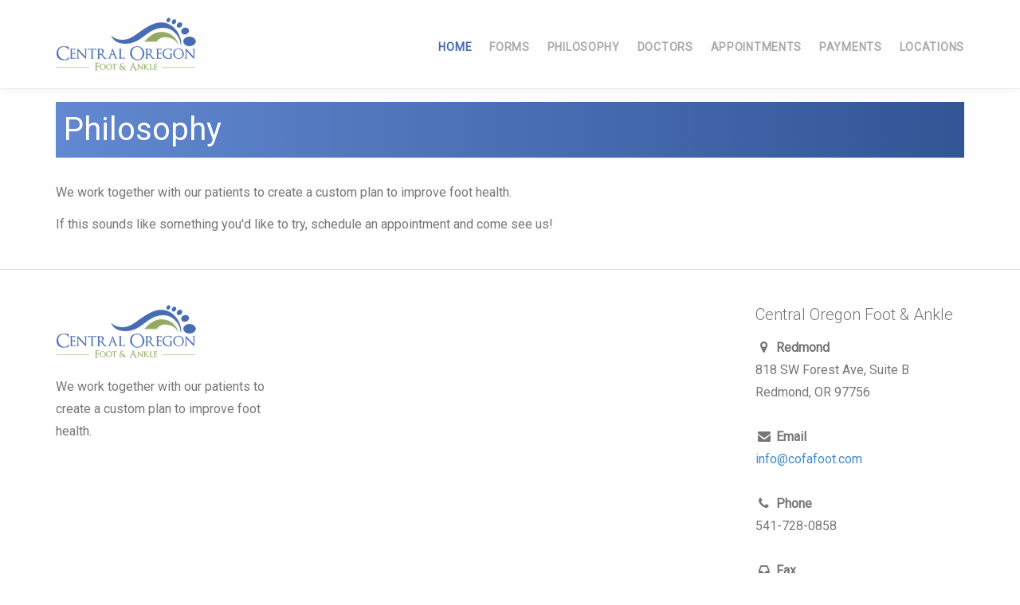

--- FILE ---
content_type: text/html;charset=UTF-8
request_url: https://www.cofafoot.com/philosophy
body_size: 4455
content:
<!DOCTYPE html>
<!--[if lt IE 7 ]><html class="ie ie6" lang="en"> <![endif]-->
<!--[if IE 7 ]><html class="ie ie7" lang="en"> <![endif]-->
<!--[if IE 8 ]><html class="ie ie8" lang="en"> <![endif]-->
<!--[if (gte IE 9)|!(IE)]><!-->
<html lang="en">
<!--<![endif]-->

<head>
    <!-- Basic Page Needs
    ================================================== -->
    <meta charset="utf-8">
    <title>
        Central Oregon Foot &amp; Ankle : Bend Oregon Podiatrist, Redmond Oregon Podiatrist : Dr. Amanda Westfall &amp; Dr. Kristy Six
    </title>
    <meta name="description" content="Podiatry clinic based in Bend, Oregon with an additional office in Redmond, Oregon. Unlike most doctor's offices, Central Oregon Foot &amp; Ankle works together with our patients to put together a custom solution to fix your problem. Come visit Dr. Amanda Westfall and Dr. Kristy Six to experience a new type of podiatry.">
    <meta name="author" content="MacWest, LLC">
<!-- Mobile Specific Metas
    ================================================== -->
    <meta name="viewport" content="width=device-width, initial-scale=1, maximum-scale=1">
<!-- CSS
    ================================================== -->
    <!-- Bootstrap  -->
    <link type="text/css" rel="stylesheet" href="/assets/bootstrap/css/bootstrap.min.css">
    <!-- web font  -->
    <link href='//fonts.googleapis.com/css?family=Roboto:100,300,400' rel='stylesheet' type='text/css'>
    <!-- plugin css  -->
    <link rel="stylesheet" type="text/css" href="/assets/js/js-plugin/animation-framework/animate.css" />
    <!-- Pop up-->
    <link rel="stylesheet" type="text/css" href="/assets/js/js-plugin/magnific-popup/magnific-popup.css" />
    <!-- nekoAnim-->
    <link rel="stylesheet" type="text/css" href="/assets/js/js-plugin/appear/nekoAnim.css" />
    <!-- Owl carousel-->
    <link rel="stylesheet" href="/assets/js/js-plugin/owl.carousel/owl-carousel/owl.carousel.css">
    <link rel="stylesheet" href="/assets/js/js-plugin/owl.carousel/owl-carousel/owl.transitions.css">
    <link rel="stylesheet" href="/assets/js/js-plugin/owl.carousel/owl-carousel/owl.theme.css">
    <!-- icon fonts -->
    <link type="text/css" rel="stylesheet" href="/assets/font/font-icons/custom-icons/css/custom-icons.css">
    <!-- Custom css -->
    <link type="text/css" rel="stylesheet" href="/assets/css/layout.css">
    <link type="text/css" id="colors" rel="stylesheet" href="/assets/css/colors.css">
    <link type="text/css" rel="stylesheet" href="/assets/css/custom.css">
    <!--[if lt IE 9]><script src="http://html5shim.googlecode.com/svn/trunk/html5.js"></script> <![endif]-->
    <script src='https://www.google.com/recaptcha/api.js'></script>
    <script src="/assets/js/modernizr-2.6.1.min.js"></script>

<!-- Favicons
    ================================================== -->
    <link rel="apple-touch-icon" sizes="57x57" href="/assets/favicon/apple-icon-57x57.png">
    <link rel="apple-touch-icon" sizes="60x60" href="/assets/favicon/apple-icon-60x60.png">
    <link rel="apple-touch-icon" sizes="72x72" href="/assets/favicon/apple-icon-72x72.png">
    <link rel="apple-touch-icon" sizes="76x76" href="/assets/favicon/apple-icon-76x76.png">
    <link rel="apple-touch-icon" sizes="114x114" href="/assets/favicon/apple-icon-114x114.png">
    <link rel="apple-touch-icon" sizes="120x120" href="/assets/favicon/apple-icon-120x120.png">
    <link rel="apple-touch-icon" sizes="144x144" href="/assets/favicon/apple-icon-144x144.png">
    <link rel="apple-touch-icon" sizes="152x152" href="/assets/favicon/apple-icon-152x152.png">
    <link rel="apple-touch-icon" sizes="180x180" href="/assets/favicon/favicon/apple-icon-180x180.png">
    <link rel="icon" type="image/png" sizes="192x192"  href="/assets/favicon/android-icon-192x192.png">
    <link rel="icon" type="image/png" sizes="32x32" href="/assets/favicon/favicon-32x32.png">
    <link rel="icon" type="image/png" sizes="96x96" href="/assets/favicon/favicon-96x96.png">
    <link rel="icon" type="image/png" sizes="16x16" href="/assets/favicon/favicon-16x16.png">
    <meta name="msapplication-TileColor" content="##ffffff">
    <meta name="msapplication-TileImage" content="/assets/favicon/ms-icon-144x144.png">
    <meta name="theme-color" content="##ffffff">

    <meta property="og:title" content="Central Oregon Foot &amp; Ankle" />
    <meta property="og:description" content="Central Oregon Podiatry Clinic : Working together with you to create a custom plan to improve your foot health" />
    <meta property="og:type" content="website" />
    <meta property="og:url" content="https://www.cofafoot.com/" />
    <meta property="og:image" content="https://www.cofafoot.com/assets/img/central-oregon-foot-and-ankle-logo-225.png" />

    <script>
        (function(i,s,o,g,r,a,m){i['GoogleAnalyticsObject']=r;i[r]=i[r]||function(){
        (i[r].q=i[r].q||[]).push(arguments)},i[r].l=1*new Date();a=s.createElement(o),
        m=s.getElementsByTagName(o)[0];a.async=1;a.src=g;m.parentNode.insertBefore(a,m)
        })(window,document,'script','//www.google-analytics.com/analytics.js','ga');

        ga('create', 'UA-5183556-4', 'auto');
        ga('send', 'pageview');
    </script>

    <!-- Facebook Pixel Code -->
    <script>
    !function(f,b,e,v,n,t,s){if(f.fbq)return;n=f.fbq=function(){n.callMethod?
    n.callMethod.apply(n,arguments):n.queue.push(arguments)};if(!f._fbq)f._fbq=n;
    n.push=n;n.loaded=!0;n.version='2.0';n.queue=[];t=b.createElement(e);t.async=!0;
    t.src=v;s=b.getElementsByTagName(e)[0];s.parentNode.insertBefore(t,s)}(window,
    document,'script','//connect.facebook.net/en_US/fbevents.js');

    fbq('init', '1682325395376294');
    fbq('track', "PageView");</script>
    <noscript><img height="1" width="1" style="display:none"
    src="https://www.facebook.com/tr?id=1682325395376294&ev=PageView&noscript=1"
    /></noscript>
    <!-- End Facebook Pixel Code -->
    
</head>

    <body class="activateAppearAnimation">
<!-- Primary Page Layout
    ================================================== -->
    <!-- globalWrapper -->
    <div id="globalWrapper" class="localscroll">
        <header class="navbar-fixed-top">
            <!-- pre header -->
            <div id="preHeader" class="hidden-xs">
                <div class="container">
                    <div class="row">
                        <div class="col-xs-6">
                            <ul class="quickMenu">
                                <li><a href="template-site-map.html" class="linkLeft">Site map</a></li>
                                <li><a href="template-about.html">About us</a></li>
                                <li><a href="template-team.html">Our team</a></li>
                                <li><a href="template-contact.html">Contact</a></li>
                            </ul>
                        </div>
                        <div class="col-xs-6">
                            <div id="contactBloc" class="clearfix">
                                <!-- social icons -->
                                <ul class="socialNetwork">
                                    <li><a href="#" class="tips" title="follow me on Facebook"><i class="icon-facebook-1"></i></a></li>
                                    <li><a href="#" class="tips" title="follow me on Twitter"><i class="icon-twitter-bird"></i></a></li>
                                    <li> <a href="#" class="tips" title="follow me on Google+"><i class="icon-gplus-1"></i></a> </li>
                                    <li> <a href="#" class="tips" title="follow me on Linkedin"><i class="icon-linkedin-1"></i></a> </li>
                                    <li> <a href="#" class="tips" title="follow me on Dribble"><i class="icon-dribbble"></i></a> </li>
                                </ul>
                                <!-- social icons -->
                                <!-- phone -->
                                <span class="contactPhone"><i class="icon-mobile"></i>615.987.1234</span>
                            </div>
                        </div>
                    </div>
                </div>
            </div>
            <!-- / pre header -->
            <!-- header -->
            <div id="mainHeader" role="banner">
                <div class="container">
                    <nav class="navbar navbar-default scrollMenu" role="navigation">
                        <div class="navbar-header">
                            <!-- responsive navigation -->
                            <button type="button" class="navbar-toggle" data-toggle="collapse" data-target=".navbar-collapse">
                                <span class="sr-only">Toggle navigation</span>
                                <span class="icon-bar"></span> 
                                <span class="icon-bar"></span> 
                                <span class="icon-bar"></span>
                                <span class="hamburger-menu-text">MENU</span>
                            </button>
                            <!-- Logo -->
                            <a class="navbar-brand" href="/">
                                <img src="/assets/img/central-oregon-foot-and-ankle-logo-175.png" alt="Central Oregon Foot &amp; Ankle" />
                            </a>
                        </div>
                        <div class="collapse navbar-collapse" id="mainMenu">
                            <!-- Main navigation -->
                            <ul class="nav navbar-nav pull-right">
                                
<li class="primary"> 
    <a href="/" class="firstLevel active">Home</a>
</li>

<li class="primary">
    <a href="/forms">Forms</a>
</li>

<li class="primary">
    <a href="/philosophy" class="firstLevel">Philosophy</a>
</li>

<li class="primary nekoMegaMenuTrigger">
    <a href="/doctors" class="firstLevel">Doctors</a>
</li>

<li class="primary">
    <a href="/appointment" class="firstLevel">Appointments</a>
</li>

<li class="primary">
    <a href="/payments" class="firstLevel">Payments</a>
</li>

<li id="lastMenu" class="last">
    <a href="/locations" class="firstLevel last">Locations</a>
</li>
                            </ul>
                            <!-- End main navigation -->
                        </div>
                    </nav>
                </div>
            </div>
        </header>
        <!-- / header -->
        <!-- ======================================= secondary-content ======================================= -->


        <main id="secondary-content">
            <div class="container">
                <h1>Philosophy</h1>

                <div class="row">
                    <div class="col-sm-12 col-md-9">                    
                        <p>We work together with our patients to create a custom plan to improve foot health.</p>
                        <p>If this sounds like something you'd like to try, schedule an appointment and come see us!</p>
                    </div>

                    
                </div>

            </div>
        </main>
        <!-- / secondary-content -->

        <!-- footer -->
        <footer id="footerWrapper" class="footer2">
            <section id="mainFooter">
                <div class="container">
                    <div class="row">
                        <div class="col-md-3 col-sm-6">
                            <div class="footerWidget">
                                <img src="/assets/img/central-oregon-foot-and-ankle-logo-175.png" alt="Central Oregon Foot &amp; Ankle" id="footerLogo">
                                <p>
                                    We work together with our patients to create a custom plan to improve foot health.
                                </p>
                            </div>
                        </div>
                        


                        <div class="col-md-3 col-sm-6 pull-right">
                            <div class="footerWidget">
                                <h3>Central Oregon Foot &amp; Ankle</h3>
                                <address>
                                    <p>
                                        
                                        <i class="icon-location"></i>
                                        <strong style="font-weight: 900;">Redmond</strong><br />
                                        818 SW Forest Ave, Suite B<br />
                                        Redmond, OR 97756
                                        <br /><br />
                                        <i class="icon-mail-alt"></i>
                                        <strong style="font-weight: 900;">Email</strong><br />
                                        <a href="mailto:info@cofafoot.com">info@cofafoot.com</a>
                                        <br /><br />
                                        <i class="icon-phone"></i>
                                        <strong style="font-weight: 900;">Phone</strong><br />
                                        541-728-0858
                                        <br/><br/>
                                        <i class="icon-inbox"></i>
                                        <strong style="font-weight: 900;">Fax</strong><br />
                                        541-728-0704<br>
                                    </p>
                                </address>
                            </div>
                        </div>
                    </div>
                </div>
            </section>
            <div id="footerRights">
                <div class="container">
                    <div class="row">
                        
                        <div class="col-md-12">
                            <p>Copyright &copy; 2026 &nbsp; <a href="http://www.cofafoot.com">Central Oregon Foot &amp; Ankle</a> / All rights reserved.</p>
                        </div>
                    </div>
                </div>
            </div>
        </footer>
        <!-- / footer -->
    </div>
    <!-- global wrapper -->
<!-- End Document
    ================================================== -->
    <script type="text/javascript" src="/assets/js/js-plugin/respond/respond.min.js"></script>
    <script type="text/javascript" src="/assets/js/js-plugin/jquery/jquery-1.10.2.min.js"></script>
    <script type="text/javascript" src="/assets/js/js-plugin/jquery-ui/jquery-ui-1.8.23.custom.min.js"></script>
    <!-- third party plugins  -->
    <script type="text/javascript" src="/assets/bootstrap/js/bootstrap.js"></script>
    <script type="text/javascript" src="/assets/js/js-plugin/easing/jquery.easing.1.3.js"></script>
    <!-- carousel -->
    <script type="text/javascript" src="/assets/js/js-plugin/owl.carousel/owl-carousel/owl.carousel.min.js"></script>
    <!-- pop up -->
    <script type="text/javascript" src="/assets/js/js-plugin/magnific-popup/jquery.magnific-popup.min.js"></script>
    <!-- isotope -->
    <script type="text/javascript" src="/assets/js/js-plugin/isotope/jquery.isotope.min.js"></script>
    <!-- form -->
    <script type="text/javascript" src="/assets/js/js-plugin/neko-contact-ajax-plugin/js/jquery.form.js"></script>
    <script type="text/javascript" src="/assets/js/js-plugin/neko-contact-ajax-plugin/js/jquery.validate.min.js"></script>
    <!-- parallax -->
    <script type="text/javascript" src="/assets/js/js-plugin/parallax/js/jquery.stellar.min.js"></script>
    <!-- appear -->
    <script type="text/javascript" src="/assets/js/js-plugin/appear/jquery.appear.js"></script>
    <!-- toucheeffect -->
    <script type="text/javascript" src="/assets/js/js-plugin/toucheeffect/toucheffects.js"></script>
    <!-- Custom  -->
    <script type="text/javascript" src="/assets/js/custom.js"></script>
</body>

</html>


--- FILE ---
content_type: text/css
request_url: https://www.cofafoot.com/assets/css/layout.css
body_size: 15228
content:
/* 
Document   : layout
Author     : Little Neko
Description: layout styles

*/

/* Table of Content
==================================================

#BOOSTRAP CUSTOMIZATION
#NEKO CSS FRAMEWORK
#TYPOGRAPHY
#GENERAL
#PARALLAX STUFF
#HEADER
#MAIN MENU 
#FOOTER 
#SLIDERS
#BLOG
#NEWS
#PAGES
#PORTFOLIO
#FORMS
#TIMELINE
#MISCELANIOUS

*/

/* BOOSTRAP CUSTOMIZATION================================================== */
.tips {
	display:inline-block;
}
.navbar {
	margin-bottom:0;
	border-radius:0;
	min-height:0;
}
.navbar-header {
	padding-bottom:18px;
}
.navbar-default {
	background:none;
	border:none !important;
	border-radius:0;
}
.navbar>.container .navbar-brand {
	margin-left:15px;
}
.nav.nav-tabs {
	margin-bottom:22px;
}
.btn:active,.btn.active {
	-webkit-box-shadow:none;
	box-shadow:none
}
.container .jumbotron {
	border-radius:0;
}
.jumbotron h1 {
	text-align: left;
}
/*forms*/
.form-control {
	-webkit-box-shadow:none;
	box-shadow:none;
	padding:12px;
	height:44px;
	border-radius:0;
}
.error {
	padding:5px;
	margin-bottom:20px;
	display:block;
	font-size:14px;
}
.has-feedback label ~ .form-control-feedback {
	top:48px;
	position:absolute;
	right:0px;
	z-index:2;
	display:block;
	width:34px;
	height:34px;
	line-height:34px;
	text-align:center;
	/*pointer-events:none;*/
}
.securityCheck .has-feedback .form-control-feedback {
	top:5px;
}
.input-group-lg>.form-control,
.input-group-lg>.input-group-addon,
.input-group-lg>.input-group-btn>.btn {
	border-radius: 0;
}

/*tabs*/

.panel-default>.panel-heading,.nav>li>a {
	-webkit-transition:all 0.5s ease-out;
	-moz-transition:all 0.5s ease-out;
	-o-transition:all 0.5s ease-out;
	-ms-transition:all 0.5s ease-out;
	transition: all 0.5s ease-out;
}

/* progress bar */

.progress {
	border-radius:0;
	box-shadow:none;
	background:none;
	overflow:visible;
	margin-bottom:20px;
	height:2px;
}
.progress-bar {
	height:2px;
	text-align:right;
	position:relative;
}
.progress span {
	padding:2px 5px;
	position:absolute;
	top:50%;
	left:50%;
	display:block;
	text-align:center;
	transform:translate(-50%,-50%);
	font-size:12px;
	line-height:1;
	padding:3px 4px;
}

/* End progress bar */

.navbar-default .navbar-toggle {
	margin-top:27px;
	border:none;
	margin-right:0;
	border-radius: 0;
}

/* accordeon */
.panel-group .panel+.panel {
	margin-top: 0;
}

.panel-heading .accordion-toggle:after {
	/* symbol for "opening" panels */
	font-family:'custom-icons';
	content:"\e803";
	float:right;
}

/** expand the link to fill the whole tab **/

.panel-title a {
	display:block;
	padding:10px 15px;
	margin:-10px -15px;
	outline: none;
}
.panel-heading .accordion-toggle.collapsed:after {
	/* symbol for "collapsed" panels */
	content:'\e805';
}
.accordion-toggle i {
	margin-right:10px;
}
label {
	font-size:22px;
	font-weight:300;
	margin-bottom:22px;
}

.navbar-nav {
	margin-left:0;
	margin-right:0;
	margin-top:15px;
}

.fixedHeader .navbar-nav {
	margin-top: 8px;
}

.navbar-collapse {
	padding:0;
}
.navbar-nav.pull-right>li>.dropdown-menu,
.navbar-nav>li>.dropdown-menu.pull-right {
	right:auto;
}
li.Nactive>ul,
li.Nactive .nekoMegaMenu,
li.Nactive .nekoMegaMenu ul {
	display:block !important;
}

.navbar-nav .Nactive .subMenu {
	margin-left:10px;
}
.navbar-nav .Nactive .nekoMegaMenu.subMenu {
	margin-left:0;
}
.nekoMegaMenu .container {
	padding-left:0;
}
ul.dropdown-menu {
	position:static;
	clear:both;
	float:none;
	display:none;
	width:auto;
	background:none;
	border:none;
	box-shadow:none;
}
.col-xs-1,.col-xs-2,.col-xs-3,.col-xs-4,.col-xs-5,.col-xs-6,.col-xs-7,.col-xs-8,.col-xs-9,.col-xs-10,.col-xs-11,.col-xs-12,.col-sm-1,.col-sm-2,.col-sm-3,.col-sm-4,.col-sm-5,.col-sm-6,.col-sm-7,.col-sm-8,.col-sm-9,.col-sm-10,.col-sm-11,.col-sm-12,.col-md-1,.col-md-2,.col-md-3,.col-md-4,.col-md-5,.col-md-6,.col-md-7,.col-md-8,.col-md-9,.col-md-10,.col-md-11,.col-md-12,.col-lg-1,.col-lg-2,.col-lg-3,.col-lg-4,.col-lg-5,.col-lg-6,.col-lg-7,.col-lg-8,.col-lg-9,.col-lg-10,.col-lg-11,.col-lg-12 {
	margin-bottom:22px;
}
.img-circle {
	width:140px;
	height:140px;
}
pre code {
	white-space: pre-line;
}

/*** MEDIA QUERIES ***/

@media(max-width:767px) {
}

@media(min-width:1025px) {
	.navbar>.container .navbar-brand {
		margin-left:0;
	}
	.navbar-header {
		padding-bottom:0;
	}
	.navbar-collapse {
		padding-right:0;
	}
	.col-xs-1,.col-xs-2,.col-xs-3,.col-xs-4,.col-xs-5,.col-xs-6,.col-xs-7,.col-xs-8,.col-xs-9,.col-xs-10,.col-xs-11,.col-xs-12,.col-sm-1,.col-sm-2,.col-sm-3,.col-sm-4,.col-sm-5,.col-sm-6,.col-sm-7,.col-sm-8,.col-sm-9,.col-sm-10,.col-sm-11,.col-sm-12,.col-md-1,.col-md-2,.col-md-3,.col-md-4,.col-md-5,.col-md-6,.col-md-7,.col-md-8,.col-md-9,.col-md-10,.col-md-11,.col-md-12,.col-lg-1,.col-lg-2,.col-lg-3,.col-lg-4,.col-lg-5,.col-lg-6,.col-lg-7,.col-lg-8,.col-lg-9,.col-lg-10,.col-lg-11,.col-lg-12 {
		margin-bottom:0;
	}
}

@media(min-width: 1200px) {
}
/*** END MEDIA QUERIES ***/

/* END BOOSTRAP CUSTOMIZATION================================================== */

/* NEKO CSS FRAMEWORK================================================== */

/*** lists ***/

/* icons */
.iconList li:before {
	content:'\e801';
	font-family:'custom-icons';
	font-size:10px;
	text-align:left;
	padding:0;
	margin:0;
	display:inline-block;
	margin-right:10px;
	line-height:1em;
}
.iconList li {
	padding: 5px;
}
/* borde */
.borderList li {
	border-bottom: 1px solid rgba(125,125,125,0.5);
}
/*** icons ***/
.iconRounded {
	border-radius:50%;
	width:40px;
	height:40px;
	display:block;
	text-align:center;
	font-size:18px;
}
[class^="icon-"].iconRounded:before,
[class*=" icon-"].iconRounded:before {
	margin:auto;
	text-align:center;
	line-height:40px;
	margin-right:0;
}
.iconBig {
	font-size:40px;
}
.iconBig.iconRounded {
	width:100px;
	height:100px;
}
.iconBig.iconRounded:before {
	line-height:100px;
}
.iconMedium {
	font-size:36px;
}
.iconMedium.iconRounded {
	width:72px;
	height:72px;
}
.iconMedium.iconRounded:before {
	line-height:72px;
}
.iconSmall:before {
	font-size:10px;
}
.iconSmall.iconRounded {
	width:26px;
	height:26px;
}
.iconSmall.iconRounded:before {
	line-height: 26px;
}
/*** icon Headings ***/
.iconBlocHeading {
	position:relative;
	padding-left:55px;
}
.iconBlocHeading i {
	position:absolute;
	left:0;
}
.iconBlocHeading h2 {
	display:block;
	font-size:18px;
	font-weight:400;
	padding-top:5px;
}
.iconBlocHeading h2:after {
	content:none;
}
.iconBlocHeading h3 {
	display: block;
}
/*** boxes ***/
.boxFeature {
	margin-bottom:33px;
}
.boxContent {
	padding:22px;
}
.color2.boxContent {
	border:none;
}
.boxFocus {
	padding:22px;
}
.boxIconServices {
	text-align:center
}
.boxIconServices i {
	margin:0 auto 22px auto;
}
.boxIconServices .boxContent {
	padding:0;
	border: none;
}

/* box icons */
.boxIcon a {
	text-align:center;
	display:block;
	margin-bottom:11px;
	-webkit-transition:all 0.3s ease-out;
	-moz-transition:all 0.3s ease-out;
	-o-transition:all 0.3s ease-out;
	-ms-transition:all 0.3s ease-out;
	transition:all 0.3s ease-out;
}
.boxIcon a i,
.boxIcon a .imgBorder {
	-webkit-transition:all 0.3s ease-out;
	-moz-transition:all 0.3s ease-out;
	-o-transition:all 0.3s ease-out;
	-ms-transition:all 0.3s ease-out;
	transition:all 0.3s ease-out;
	-webkit-backface-visibility:hidden;
}
.boxIcon a span {
	display:none;
}
.boxIcon i {
	margin:36px auto;
	display:block;
	border-radius:50%;
}
.boxIcon h2 {
	font-size:18px;
	font-weight:400;
	margin-bottom:16px;
}
.boxIcon p {
	margin:0;
}
.boxIcon a:hover {
	text-decoration:none;
}
.boxIcon a:hover i {
	border:25px solid #F7F7F7;
	width:150px;
	height:150px;
	margin: 11px auto;
}
/* img box */
.boxIcon a img {
	/*width:180px;height:180px;*/
	width:100%;
	height:100%;
	-webkit-backface-visibility:hidden;
}
.boxIcon a:hover img {
}
.boxIcon a .imgBorder {
	border:4px solid #F7F7F7;
	background:#DFE5E1;
	border-radius:50%!important;
	width:180px;
	height:180px;
	margin:18px auto 22px auto;
}
.boxIcon a .imgBorder img {
	-webkit-transition:all 0.3s ease-out;
	-moz-transition:all 0.3s ease-out;
	-o-transition:all 0.3s ease-out;
	-ms-transition:all 0.3s ease-out;
	transition:all 0.3s ease-out;
	-webkit-backface-visibility:hidden;
	width:172px;
	height:172px;
}
.boxIcon a:hover .imgBorder img {
	transform:scale(0.8,0.8);
	-webkit-transform: scale(0.8,0.8);
}

/**** featured box ***/

.boxFeatured {
	text-align: center;
	margin-bottom: 44px;
}
.boxFeatured i:before {
	margin-bottom: 22px;
}
.boxFeatured a {
	-webkit-transition:all 0.5s ease-out;
	-moz-transition:all 0.5s ease-out;
	-o-transition:all 0.5s ease-out;
	-ms-transition:all 0.5s ease-out;
	transition: all 0.5s ease-out;
}

.boxFeatured a:hover {
	text-decoration:none;
}
/*** testimonial **/
.boxTestimonial blockquote {
	padding:33px 33px 44px 33px;
	font-size:18px;
	line-height:33px;
}
.boxTestimonial blockquote:after {
	display:none;
}
.boxTestimonial .clientIcon img {
	margin:33px;
	float:left;
}
.boxTestimonial blockquote span {
	display:block;
	font-size:12px;
}
.clientIcon span {
	font-weight:300;
}
.clientIcon span,.clientIcon span strong {
	vertical-align:bottom;
	font-size: 14px;
}

/*** fake columns ***/
.col-left-grey {
	background:url(../images/theme-pics/col-left-grey.png) center repeat-y;
	border-top: 1px solid #ededed
}

/*** utilies classes ***/
.mb15 {
	margin-bottom:0.75em;
}
.mb30 {
	margin-bottom:1.5em;
}
.mb40 {
	margin-bottom:2em;
}
.mt15 {
	margin-top:0.75em;
}
.mt30 {
	margin-top:1.5em;
}
.mt40 {
	margin-top:2em;
}
.pb15 {
	padding-bottom:0.75em;
}
.pb30 {
	padding-bottom:1.5em;
}
.pb40 {
	padding-bottom:2em;
}
.pt15 {
	padding-top:0.75em;
}
.pt30 {
	padding-top:1.5em;
}
.pt40 {
	padding-top: 2em;
}

/** separators **/
hr.lineDouble {
	border-top:4px double rgb(238,238,238);
}
hr.lineStar,hr.lineX,hr.linePlus,hr.lineDot,hr.lineLines {
	text-align:center;
}
hr.lineStar:after,hr.lineX:after,hr.linePlus:after,hr.lineDot:after,hr.lineLines:after {
	background:none repeat scroll 0 0 rgb(255,255,255);
	color:rgb(238,238,238);
	content:'\e815';
	display:inline-block;
	font-family:'custom-icons';
	font-size:1em;
	padding:0 0.25em;
	position:relative;
	top:-0.8em;
	width:33px;
}
hr.lineX:after {
	content:'\e816';
}
hr.linePlus:after {
	content:'\e81c';
}
hr.lineDot:after {
	content:'\e930';
}
hr.lineLines:after {
	content:'\e866';
}
hr.lineSmall {
	margin-left:auto;
	margin-right:auto;
	width: 50%;
}

/** margins and paddings **/
.noMargin {
	margin:0!important;
}
.noMarginBottom {
	margin-bottom:0!important;
}
.noMarginTop {
	margin-top:0!important;
}
.noPadding {
	padding:0!important;
}
.noPaddingBottom {
	padding-bottom:0!important;
}
.noPaddingTop {
	padding-top:0
}
.noBorder {
	border:none!important;
}
.utilities_demo {
	padding-left:1.5em;
	padding-right:1.5em;
}
.posRelative {
	position:relative;
}

@media(min-width:992px) {
	.posAbsoluteBottom-md {
		position:absolute;
		bottom:0;
	}
}

.forceFullWidth {
	width:100%;
	max-width: none;
}

/* images */
.imgBorder {
	overflow:hidden;
}
.backFaceVisibilityHidden {
	-webkit-backface-visibility:hidden;
}
.vertical-align {
	position:absolute;
	width:100%;
	top:50%;
	transform:translateY(-50%);
}
.full-width {
	max-width:none;
	width: 100%;
}
/*** MEDIA QUERIES ***/
@media(max-width:767px) {
}
@media(min-width:768px) {
	#boxedLayout {
		padding-top:22px;
	}
	#boxedLayout #globalWrapper {
		width:768px;
		margin:auto;
		background:#fefefe;
	}
	#boxedLayout .navbar-fixed-top {
		position:static;
	}
	.mb15 {
		margin-bottom:1.5em;
	}
	.mb30 {
		margin-bottom:3em;
	}
	.mb40 {
		margin-bottom:4em;
	}
	.mt15 {
		margin-top:1.5em;
	}
	.mt30 {
		margin-top:3em;
	}
	.mt40 {
		margin-top:4em;
	}
	.pt15 {
		padding:1.5em;
	}
	.pb15 {
		padding-bottom:1.5em;
	}
	.pb30 {
		padding-bottom:3em;
	}
	.pb40 {
		padding-bottom:4em;
	}
	.pt15 {
		padding-top:1.5em;
	}
	.pt30 {
		padding-top:3em;
	}
	.pt40 {
		padding-top:4em;
	}
	.boxIconServices h2 {
		font-size:20px;
	}
	.boxIconServices i {
		float:left;
	}
	.boxIconServices.posLeft i {
		float:left;
	}
	.boxIconServices .boxContent {
		padding:0 0 0 152px;
		text-align:left;
	}
	.boxIconServices.posLef .boxContent {
		padding:0 0 0 152px;
	}
}
@media(min-width:992px) {
	#boxedLayout #globalWrapper {
		width:992px;
	}
	.boxIconServices.posLeft i {
		float:right;
	}
	.boxIconServices.posLeft .boxContent {
		padding:0 152px 0 0;
		text-align:right;
	}
	.boxIconServices i {
		float:left;
	}
	.boxIconServices .boxContent {
		padding:0 0 0 152px;
	}
}
@media(min-width:1200px) {
	#boxedLayout #globalWrapper {
		width: 1200px;
	}
}

/*** END MEDIA QUERIES ***/

.overflow-hidden{ overflow:hidden; }


/*** end utilies classes ***/

/* TYPOGRAPHY================================================== */
body {
	font-size:14px;
	line-height:22px;
	font-family:'Roboto',sans-serif;
	-webkit-font-smoothing:antialiased;
	/* Fix for webkit rendering */
	-webkit-text-size-adjust:100%;
	margin:0;
	padding:0;
	padding-top:81px;
}
h1,h2,h3,h4,h5,h6,legend {
	font-family:'Roboto',sans-serif;
	font-weight:300;
	line-height:1.25em;
	margin:0 0 0.75em 0;
}
h1 {
	font-size:36px;
	margin-bottom:0.25em;
	font-weight:100;
}
h1 strong {
	font-weight:400;
}
.largeQuote h1 {
	margin-bottom:0px;
	padding-left:11px;
	padding-right:11px;
	color: #fff;
}
.paralaxText h2 {
	font-size:22px;
	font-weight:100;
	line-height:1.5em;
	display:inline-block;
	padding:33px;
	margin-bottom:0;
}
.paralaxText h2 small {
	font-size:22px;
	font-weight:100;
}
.paralaxText .iconRounded {
	display:inline-block;
}
.paralaxText .testimonialCarousel blockquote {
	text-transform:none;
	letter-spacing:normal;
	font-size:22px;
	line-height:33px;
}
.paralaxText .iconBig {
	font-size:22px;
}
h2 {
	font-size:18px;
	display:block;
	position:relative;
	overflow:hidden;
	text-transform:uppercase;
	letter-spacing:0.1em;
	font-weight:300;
	margin-bottom:1.5em;
}
h2.subTitle {
	font-weight:300;
}
h3,legend {
	font-size:20px;
}
h4 {
	font-size:16px;
	margin-bottom:1em;
}
h5 {
	font-size:14px;
}
h6 {
	margin-bottom:2em;
	font-size:14px;
	font-weight:300;
}
h1 small {
	font-size:25px;
	font-weight:inherit;
}
h2 small {
	font-size:18px;
}
h3 small {
	font-size:14px;
}
h4 small {
	font-size:12px;
}
p,ul {
	margin-top:0;
	margin-bottom:12px;
}
strong {
	font-weight:400
}
small,aside {
}
li {
	line-height:inherit;
}
a:link,
a:visited {
	text-decoration:none;
	outline:none;
}
a:hover,
a:active {
	text-decoration:underline;
}
ul.iconsList li a:hover {
	text-decoration:none;
}
a.readMore {
	font-style:italic;
}
blockquote {
	font-size:22px;
	line-height:33px;
	margin-bottom:22px;
	font-weight:100;
	padding:0;
	border:none;
	text-align:left;
}
blockquote h1 {
	display:inline;
}
blockquote p {
	font-size:inherit;
	display:inline;
}
blockquote small,
.ctaBox blockquote small {
	font-size:50%;
	display:inline-block;
	line-height:1em;
}
blockquote:before {
	content:'“';
	font-family:Georgia,"Times New Roman",Times,serif;
	margin-right:0;
	font-size:80px;
	height:1px;
	display:inline-block;
	vertical-align:middle;
}
blockquote:after {
	content:'”';
	font-family:Georgia,"Times New Roman",Times,serif;
	margin-left:0;
	font-size:80px;
	height:1px;
	display:inline-block;
	vertical-align:middle;
}
blockquote.pull-right {
	border:none;
}
.quoteRow blockquote:before,
.quoteRow blockquote:after {
	content:none;
}
hr {
	padding:0;
	margin:1.5em 0;
}
.hero-unit blockquote {
	font-family:Georgia,"Times New Roman",Times,serif;
	font-style: italic;
}

/*** MEDIA QUERIES ***/
@media(max-width:767px) {
}
@media(min-width:768px) {
	body {
		padding-top:88px;
	}
	h1 {
		font-size:40px;
	}
	h1.bigHeading {
		font-size:66px;
	}
	.paralaxText blockquote {
		font-size:33px;
		line-height:33px;
	}
	.paralaxText .iconBig {
		font-size:44px;
	}
	.paralaxText h2 {
		font-size:44px;
	}
}
@media(min-width:992px) {
}
@media(min-width: 1200px) {
}
/*** END MEDIA QUERIES ***/

/* END TYPOGRAPHY================================================== */

/* GENERAL================================================== */

/*** buttons ***/
.btn {
	padding:5px 12px;
	font-size:12px;
	line-height:20px;
	letter-spacing:0.05em;
	text-transform:uppercase;
	-webkit-transition:all 0.3s ease-out;
	-moz-transition:all 0.3s ease-out;
	-o-transition:all 0.3s ease-out;
	-ms-transition:all 0.3s ease-out;
	transition:all 0.3s ease-out;
	border:none;
	border-radius:0;
}
.btn-lg {
	padding:11px 19px;
	font-size:14px;
	border-radius:0;
}
.btn-sm {
	padding:2px 10px;
	font-size:11px;
	border-radius:0;
}
.btn-xs {
	padding:0 6px;
	font-size:10px;
	border-radius:0;
}
.btn-link {
	text-transform:none;
	text-shadow:none;
	padding:0;
	font-family:inherit;
	font-size:inherit;
	font-weight:normal;
}
.btn i:before {
	text-align:left;
}
.btn-border {
	padding:3px 10px;
}
.btn-border.btn-lg {
	padding:9px 17px;
}
.btn-border.btn-sm {
	padding: 0px 6px;
}
/*** call to actioon ***/
.ctaBox {
	padding:33px
}
.ctaBoxFullwidth {
	padding:0;
}
.ctaBox a {
	margin-top:22px;
}
.ctaBox h1 {
	font-size:22px;
	line-height:33px;
	margin-bottom:0;
	font-weight:100;
	padding:0;
	border:none;
	text-align:left;
	letter-spacing:normal;
	text-transform:none;
}
.ctaBox h1 strong {
}
.ctaBox blockquote {
	font-size:44px;
	line-height:44px;
	margin-bottom:0;
}
a.btnRight {
	float:right;
}
.ctaBox.ctaBoxCentered h1,
.ctaBox.ctaBoxCentered blockquote {
	text-align:center;
}
.ctaBox.ctaBoxCentered a {
	float:none;
	margin-top: 1.5em;
}

.parallaxSection .row {
	min-height: 250px;
}

.parallaxSection h1 {
	background-color: #476CB1;
	color: #fff;
	font-weight: 300;
	margin-bottom: 35px;
}
/*** MEDIA QUERIES ***/
@media(max-width:767px) {
	.btn-lg {
		padding:14px 18px;
		font-size:18px;
	}
}
@media(min-width:768px) {
}
@media(min-width:992px) {
	.ctaBox a {
		float:right;
		margin-top:0;
	}
	a.btnLeft {
		float:left;
	}
}
@media(min-width: 1200px) {
}

/*** END MEDIA QUERIES ***/

/* END GENERAL================================================== */

/* PARALLAX STUFF================================================== */
#homeFullScreen {
	width:100%;
	background-repeat:no-repeat;
	background-attachment:scroll;
	background-size:cover;
	background-position:top center;
}
.maskParent {
	position:relative;
	height:100%;
	width:100%;
}
.paralaxText {
	padding-top:66px;
	padding-bottom:66px;
	text-align:center;
	position:relative;
}
.bgMask {
	width:100%;
	height:100%;
	overflow:hidden;
	position:absolute;
	background:rgba(0,0,0,0.15);
}
.image-0 {
	background-image:url('../images/theme-pics/big-header.jpg');
}
.image-1 {
	background-image:url('../images/theme-pics/parallax-1.jpg');
}
.image-2 {
	background-image:url('/assets/img/cofa-masthead-1.jpg');
}
.image-3 {
	background-image:url('../images/theme-pics/parallax-3.jpg');
}
.image-4 {
	background-image:url('../images/theme-pics/parallax-4.jpg');
}
.image-5 {
	background-image:url('../images/theme-pics/parallax-5.jpg');
}
.image-6 {
	background-image: url('../images/theme-pics/parallax-6.jpg');
}
/*** MEDIA QUERIES ***/
@media(max-width:767px) {
}
@media(min-width:768px) {
}
@media(min-width:992px) {
}
@media(min-width:1200px) {
	.parallaxSection {
		background-attachment:fixed;
		background-position:50% 0;
		background-size: cover;
	}
}
/* END PARALLAX STUFF================================================== */

/* HOME FULLSCREEN================================================== */

#home {
	padding-top:44px;
}
#mapWrapper {
	height:350px;
}
#homeFullScreen {
	background-image:url('../images/slider/super/supersized-1.jpg');
	overflow:hidden;
}
#homeFullScreen .maskParent {
	display:table;
	width:100%;
}
#fullScreenSliderWrapper {
	display:table-cell;
	vertical-align:middle;
	text-align:center;
	margin:auto;
}
.blockCenter {
	width:320px;
	margin:auto;
}
#logoBig {
	margin-bottom:22px;
}
#logoBig img {
	width:200px;
	margin:auto;
	position:relative
}
#fullScreenSliderWrapper h1 {
	font-size:22px;
}
#onePage {
	padding-top:0
}
body#onePage #mainHeader {
	width:100%;
}
body#onePage #mainHeader.navbar {
	border:none;
}
#onePage #mainHeader {
	z-index: 100;
}

/*** MEDIA QUERIES ***/
@media(max-width:767px) {
}
@media(min-width:768px) {
	.blockCenter {
		width:768px;
	}
	#logoBig img {
		width:300px;
	}
}
@media(min-width:992px) {
	.blockCenter {
		width:992px;
	}
}
@media(min-width:1200px) {
	.blockCenter {
		width: 1200px;
	}
}
/*** END MEDIA QUERIES ***/

/* HEADER================================================== */

.navbar-brand {
	padding: 22px 0;
}

/** pre header **/

#preHeader {
	display:none!important;
}

#preHeader .socialNetwork,.contactPhone {
	display:inline-block;
	float:right;
}
#preHeader .socialNetwork li {
	display:block;
	list-style-type:none;
	float:left;
}
.contactPhone {
	padding-right:11px;
	margin-top:10px
}
#preHeader .socialNetwork {
	margin:0;
}
#preHeader .socialNetwork a {
	text-align:center;
	line-height:40px;
	display:block;
	width:30px;
	height:40px;
}
#preHeader .socialNetwork a:hover {
	text-decoration:none;
}
ul.quickMenu {
	margin:10px 0 0 0;
	padding:0;
}
ul.quickMenu li {
	display:inline-block;
	padding-right:11px;
}
ul.quickMenu li a {
	font-size:12px;
	margin:0;
	padding:0;
	display:block;
	line-height:1em;
}
ul.quickMenu li a:hover {
	text-decoration:none;
}
ul.quickMenu li a.linkLeft {
	margin-left: 0;
}

/*** MEDIA QUERIES ***/

@media(max-width:767px) {
}
@media(min-width:768px) {
	#fullScreenSliderWrapper h1 {
		font-size:80px;
	}
	.header1 #preHeader,.header3 #preHeader,.header5 #preHeader {
		display:block!important;
		height:40px
	}
}
@media(min-width:992px) {
	.fixedHeader .navbar-nav>li>ul,.fixedHeader .navbar-nav .nekoMegaMenu {
		top:61px;
	}
	.fixedHeader #mainMenu>ul>li>a {
		padding-bottom:8px;
		padding-top:8px;
	}
	.fixedHeader .navbar-nav>li.sep:before {
		line-height:15px;
	}
	.fixedHeader .navbar-brand {
		padding:15px 0;
	}
	.fixedHeader .navbar-brand img {
		max-height:40px;
	}
}
@media(min-width: 1200px) {
}
/*** END MEDIA QUERIES ***/

/*** header options ***/

/* header 1 */

.header1 .navbar-nav ul ul {
	top:0px
}
.header1 ul.quickMenu li,.header1 .contactPhone {
	margin-right:11px;
}
.header1 .sep {
	display:none;
}
.header1 .navbar-nav>li a {
	text-transform:uppercase;
	font-weight: 400;
}

/** header 2 **/

.header2 #preHeader {
	display: none!important;
}

/*** header 3 ***/

.header3 #preHeader .socialNetwork a {
	width:40px;
}
.header3 .navbar-default .navbar-nav>li>a {
	text-transform:none;
	font-weight:300;
}
.header3 .sep {
	display: none;
}

/**** header 4 ****/

.header4 #preHeader {
	display: none!important;
}

.header4 .navbar-default .navbar-nav>li>a {
	text-transform:none;
	letter-spacing: 0.1em;
}
/*** end header options ***/

/*** MEDIA QUERIES ***/
@media(max-width:767px) {
}
@media(min-width:1024px) {
	/* Header 1 */
	body.header1 {
		padding-top:128px;
	}
	.header1 .navbar-nav>li.sep {
		display:none;
	}
	.header1 .navbar-nav>li>ul,.header1 .navbar-nav .nekoMegaMenu {
		top:88px;
	}
	.header1 .fixedHeader .navbar-nav>li>ul,.header1 .fixedHeader .navbar-nav .nekoMegaMenu {
		top:60px;
	}
	.header1 .navbar-nav>li a {
		font-size:13px;
	}
	.header1 .navbar-nav>li#lastMenu>a {
		padding-right: 15px;
	}
	/** Header 2 **/
	.header2 .navbar-nav>li.sep {
		display:none;
	}
	.header2 .navbar-nav>li>ul,.header2 .navbar-nav .nekoMegaMenu {
		top:88px;
	}
	.header2 .fixedHeader .navbar-nav>li>ul,.header2 .fixedHeader .navbar-nav .nekoMegaMenu {
		top:60px;
	}
	.header2 .navbar-nav>li#lastMenu>a {
		padding-right: 15px;
	}
	/*** Header 3 ***/
	body.header3 {
		padding-top:128px;
	}
	.header3 .navbar-nav>li>ul,.header3 .navbar-nav .nekoMegaMenu {
		top:89px;
	}
	.header3 .fixedHeader .navbar-nav>li>ul,.header3 .fixedHeader .navbar-nav .nekoMegaMenu {
		top:61px;
	}
	.header3 .navbar-nav>li.sep {
		display:none;
	}
	.header3 .navbar-nav>li>a {
		padding: 22px 11px;
	}
	/**** Header 4 ****/
	.header4 .navbar-nav>li.sep {
		display:none;
	}
	.header4 .navbar-nav>li>a {
		padding-left:15px;
		padding-right:15px;
		text-transform:uppercase;
	}
	.header4 .navbar-nav>li#lastMenu>a {
		padding-right:15px;
	}
	.header4 .navbar-nav>li>ul {
		top:92px;
	}
	.header4 .navbar-nav .nekoMegaMenu {
		top:145px;
	}
	.header4 .navbar-brand {
		display:inline-block;
		float:none;
	}
	.header4 .navbar-header {
		text-align:center;
		float: none;
	}
	/***** Header 5 *****/
	body.header5 {
		padding-top:125px;
	}
	.header5 .navbar-nav>li.sep {
		display:none;
	}
	.header5 .navbar-default .navbar-nav>li>a {
		text-transform:uppercase;
		font-family:"Helvetica Neue",Helvetica,Arial,sans-serif;
		font-weight:bold;
		border-radius:4px;
		padding:10px;
		margin:27px 11px 27px 0;
		line-height:1em;
	}
	.header5 .navbar-nav>li#lastMenu>a {
		padding-right:10px;
	}
	.header5 .navbar-nav ul li a {
		padding:10px;
		margin:0 10px;
		text-align:left;
	}
	.header5 .navbar-nav>li>ul,.header5 .navbar-nav .nekoMegaMenu {
		border-radius:4px;
		padding-bottom:10px;
		padding-top:10px;
	}
	.header5 .navbar-nav .nekoMegaMenu {
		padding:22px;
		top:112px;
	}
	.header5 .navbar-nav>li>ul {
		top:55px;
	}
	.header5 .navbar-nav ul ul {
		padding:10px 0;
	}
	.header5 .fixedHeader #mainMenu>ul>li>a {
		padding:10px;
		margin-top:13px;
		margin-bottom:13px;
	}
	.header5 #mainMenu {
		text-align:center;
	}
	.header5 .navbar-nav.pull-right {
		display:inline-block;
	}
	.header5 #mainMenu {
		text-align:center;
	}
	.header5 .navbar-header,.header5 #mainHeader .pull-right {
		float:none !important;
	}
	.header5 .navbar-header {
		text-align:center;
	}
	.header5 .navbar-brand {
		display:inline-block;
		float:none;
	}
	#mainHeader>.container {
		width:100%;
	}
}

@media(min-width:1025px) {
	.header3 .navbar-nav>li>a {
		padding:22px 22px;
	}
	.header4 .navbar-header {
		text-align:left;
	}
	.header4 .navbar-header {
		float:left !important;
	}
	.header4 .navbar-nav .nekoMegaMenu {
		top:92px;
	}
	.header5 #mainMenu {
		text-align:left;
	}
	.header5 .navbar-nav.pull-right {
		display:inline-block;
	}
	.header5 #mainMenu {
		text-align:left;
	}
	.header5 .navbar-header {
		float:left !important;
	}
	.header5 #mainHeader .pull-right {
		float:right !important;
	}
	.header5 .navbar-header {
		text-align:left;
	}
	.header5 .navbar-brand {
		display:inline-block;
		float:none;
	}
	.header5 .navbar-nav>li>ul,.header5 .navbar-nav .nekoMegaMenu {
		top: 57px;
	}
}
/* END HEADER================================================== */
/* MAIN MENU================================================== */
.navbar-nav>li>a {
	display:block;
	padding:8px;
	text-decoration:none;
	text-transform:uppercase;
	letter-spacing:0.05em;
	font-family:'Roboto',sans-serif;
	-webkit-transition:all 0.3s ease-out;
	-moz-transition:all 0.3s ease-out;
	-o-transition:all 0.3s ease-out;
	-ms-transition:all 0.3s ease-out;
	transition:all 0.3s ease-out;
}
.navbar-nav li a i {
	margin-right: 10px;
}
.navbar-nav>li.sep {
	display:none;
}
.navbar-nav>li#lastMenu>a {
	padding-right:0;
	/*align right*/
}
#mainHeader .pull-right {
	float: right !important;
}
/*** sub menus ***/
.navbar-nav ul li {
	position:relative;
}
.navbar-nav ul {
	display:none;
	padding:0;
	margin:0;
	list-style-type:none;
}
.navbar-nav ul ul {
	top:0
}
.navbar-nav ul li a {
	display:block;
	padding:11px 0;
	font-size:12px;
	-webkit-transition:all 0.3s ease-out;
	-moz-transition:all 0.3s ease-out;
	-o-transition:all 0.3s ease-out;
	-ms-transition:all 0.3s ease-out;
	transition:all 0.3s ease-out;
}
.navbar-nav ul li a:hover {
	text-decoration:none;
}
#mainMenu .navbar-nav li a.hasSubMenu:after {
	font-family:"custom-icons";
	display:block;
	content:'\e89e';
	float:right;
	margin-right:15px;
}
.navbar-nav .nekoMegaMenu {
	display:none;
	-webkit-backface-visibility:hidden;
}
.navbar-nav .nekoMegaMenu>div>div {
	-webkit-backface-visibility:hidden;
}
.navbar-nav ul li.megaMenuTitle {
	text-transform:uppercase;
	font-weight:bold;
	padding-bottom:6px;
	margin-bottom:6px;
}
.navbar-nav .nekoMegaMenu ul {
	width: auto;
}
/*** MEDIA QUERIES ***/
@media(max-width:767px) {
}

@media (min-width: 992px) {
	.nekoMegaMenu .container {
		width: 940px;
	}
}

@media(min-width:1025px) {
	#mainHeader .pull-right {
		float:right !important;
	}
	.navbar-nav>li>a {
		font-size:14px;
		font-weight:bold;
		padding:22px 11px;
		line-height:44px;
		vertical-align:middle;
	}
	.navbar-nav>li>a i {
		display:block;
	}
	.navbar-nav ul {
		position:absolute;
		top:89px;
		left:0;
		z-index:1024;
	}
	.navbar-nav ul {
		width:170px;
	}
	.navbar-nav>li.sep {
		display:block;
	}
	.navbar-nav>li.sep:before {
		-webkit-transition:all 0.3s ease-out;
		-moz-transition:all 0.3s ease-out;
		-o-transition:all 0.3s ease-out;
		-ms-transition:all 0.3s ease-out;
		transition:all 0.3s ease-out;
		content:'\e8a0';
		font-family:'custom-icons';
		display:block;
		font-size:10px;
		text-align:center;
		padding:0;
		margin-top:22px;
		margin-bottom:22px;
		line-height:44px;
	}
	#mainMenu .navbar-nav li a.hasSubMenu:after {
		display:none;
	}
	#mainMenu .navbar-nav ul li a.hasSubMenu:after {
		content:'\e801';
		display:block;
		text-align: right;
		margin-right: 0;
	}
	.navbar-nav ul li a {
		padding:11px;
		display:block;
		font-size:12px;
	}
	.navbar-nav ul li {
		padding: 0;
	}
	/*** mega menu ***/
	.nav>li.nekoMegaMenuTrigger {
		position:static !important;
	}
	.navbar-nav .nekoMegaMenu ul {
		position:static;
		border:none;
		background:none;
		display:block;
		width:100%;
	}
	#mainMenu .navbar-nav ul li.megaMenuTitle {
		display:block;
		width:100%;
	}
	.navbar-nav .nekoMegaMenu {
		width:100%;
		position:absolute;
		right:0;
		top:89px;
		z-index:1024;
		padding:22px;
	}
	.navbar-nav .nekoMegaMenu ul {
		padding:0;
	}
	.navbar-nav .nekoMegaMenu ul li a {
		padding:5px 10px 5px 10px;
	}
	.nekoMegaMenu .container {
		width:auto;
		max-width:1170px;
	}
	/*** mega menu ***/
}
@media(min-width:992px) {
}
@media(min-width: 1200px) {
}
/*** END MEDIA QUERIES ***/

/* END MAIN MENU================================================== */

/* MAP================================================== */
#mapWrapper {
	height:350px;
}
#mapWrapperSatellite {
	height:650px;
}
#noSliderWrapper {
	padding-top:44px;
}
.infoWindow {
	color: #555;
}

/*** MEDIA QUERIES ***/
@media(max-width:767px) {
}
@media(min-width:768px) {
	#home {
		padding-top:54px;
	}
}
@media(min-width:992px) {
}
@media(min-width: 1200px) {
}
/*** END MEDIA QUERIES ***/

/* END MAP================================================== */

/* NEWS================================================== */

.newsText {
	padding:20px 20px 20px 20px;
}
.newsText h3 {
	margin-bottom:8px;
}
.date {
	font-size:12px;
	line-height:12px;
	font-style:italic;
}
.newsText p {
	font-size: 12px;
}

/* END NEWS================================================== */

/* FOOTER ================================================== */

footer {
	padding:44px 0 0 0;
}
#footerLogo {
	margin-bottom:22px;
}
#footerRights {
	padding:22px 0;
	margin-top:22px;
	text-align:center;
	font-size:10px;
}
.footerWidget {
	margin-bottom:22px
}
footer h1.phone {
	font-size: 30px;
}

/* footer 1 */
.worksList li {
	display:inline-block;
	margin:0 10px 10px 0;
}
.worksList li a img {
	border-radius: 30px;
}

/* footer 4 */
.footer4 #footerRights {
	text-align:left;
	background:#333;
}
.bigTitle.bigTitleFooter {
	font-size:2em;
	margin-bottom: 0;
}
@media(min-width:992px) {
	/* footer 5 */
	.footer5 #footerRights p {
		float:left;
	}
	.footer5 #footerRights .socialNetwork {
		float: right;
	}
}

/* END FOOTER ================================================== */

/* SLIDERS================================================== */

/*** supersized ***/
#superSizedSlider {
	text-align:center;
	position: relative;
}
#superSizedSlider h1#superSizedSlider h1 {
	font-size:22px;
	display:block;
	line-height:1.1em;
}

/** replace arrows with font **/
#nextslide,#prevslide {
	background:none repeat scroll 0 0 rgba(0,0,0,0);
	color:#FFFFFF;
	font-family:'custom-icons';
	text-align:center;
	font-size:1em;
	height:1em;
	line-height:1em;
	width:1em;
}
#prevslide:before {
	content:'\e804';
}
#nextslide:before {
	content:'\e805';
}
a#nextslide:hover,a#prevslide:hover {
	text-decoration: none;
}

/*** OWL slider home ***/
#homeCarousel {
	text-align:center;
}
#homeCarousel h1 {
	margin-bottom:11px;
	font-weight:100;
	font-size:32px;
	line-height:1em;
	text-transform:uppercase;
	padding:0;
	text-shadow:1px 2px 1px rgba(0,0,0,0.2);
	width:100%;
	text-align:center;
	display:inline-block;
}
#homeCarousel h1:after {
	content:''
}
#homeCarousel h2 {
	text-align:center;
	display:block;
	margin-bottom:11px;
}
#homeCarousel .btn {
	margin-top:11px;
}
#homeCarousel .owl-pagination {
	text-align: center;
}
/*** OWL carousel ***/
.owl-carousel.navLeft.owl-theme .owl-controls {
	text-align:left;
}
.owl-theme .owl-controls .owl-buttons div {
	background:none;
	font-family:'custom-icons';
	font-size:22px;
	text-align:center;
	color:#fff;
	opacity:1;
	border-radius:50%;
	padding:0;
}
.owl-controls .owl-page.active:hover {
	cursor:auto;
}
.noOwlButtons .owl-buttons {
	display:none;
}
.owl-next {
	right:-9px;
}
.owl-prev {
	left:-9px;
}
.owl-next i,.owl-prev i {
	display:block;
	padding:10px 5px;
}
.owl-theme .owl-controls {
	margin-top:22px;
}
.owl-theme.centerOwlButtons .owl-controls .owl-buttons div {
	position:static;
}
.owl-theme.centerOwlButtons .owl-pagination {
	display:none;
}
.owl-carousel .item {
	position:relative;
}
.owlCaption {
	padding:22px;
	position:absolute;
	bottom:0;
	left:0;
	width:100%;
}
.owlCaption p {
	display:none;
}
.carouselWorksFullscreen img {
	width: 100%
}

/*** Animated owl ***/
.owl-animated .caption-wrapper {
	overflow:hidden;
	padding:50px;
}
.owl-animated.owl-theme .owl-controls {
	position:absolute;
	bottom:0px;
	left:0;
	width:100%;
}
@media(min-width:768px) {
	.owl-animated .caption-wrapper {
		position:absolute;
		top:0;
		right:auto;
		width:100%;
		height:100%;
		padding:0;
	}
}
.owl-animated .caption {
	display:table;
	height:100%;
	width:100%;
}
@media(min-width:768px) {
	.owl-animated .caption {
		height:100%;
		width:100%;
		position:absolute;
	}
}
@media(min-width:1025px) {
	.owl-animated .caption.right {
		height:100%;
		width:50%;
		left:auto;
		right:0;
	}
	.owl-animated .caption.left {
		height:100%;
		width:50%;
		left:0;
		right:auto;
	}
}
.caption-body-wrapper {
	text-align:left;
	display:inline-block;
}
.caption-content-position {
	display:table-cell;
	padding:10px;
}
@media(max-width:768px) {
	.caption-content-position.text-right,
	.caption-content-position.text-left,
	.caption-content-position.text-center {
		text-align:center;
	}
}
@media(min-width:1200px) {
	.caption-content-position {
		padding:50px;
	}
}
.caption-content-position.v-top {
	vertical-align:top;
}
.caption-content-position.v-middle {
	vertical-align:middle;
}
.caption-content-position.v-bottom {
	vertical-align:bottom;
}
.caption-content h1.bigHeading {
	font-size:30px;
}
@media(min-width:1025px) {
	.caption-content h1.bigHeading {
		font-size:66px;
	}
}
.owl-animated .caption h1:first-child,
.owl-animated .caption h2:first-child,
.owl-animated .caption h3:first-child,
.owl-animated .caption h4:first-child,
.owl-animated .caption h5:first-child,
.owl-animated .caption h6:first-child,
.owl-animated .caption p:first-child {
	margin-top:0;
}
.owl-animated .caption h1:last-child,
.owl-animated .caption h2:last-child,
.owl-animated .caption h3:last-child,
.owl-animated .caption h4:last-child,
.owl-animated .caption h5:last-child,
.owl-animated .caption h6:last-child,
.owl-animated .caption p:last-child {
	margin-bottom: 0;
}

/*** camera ***/
#cameraSliderWrapper {
	overflow:hidden;
	margin: 44px auto;
}
/** camera_neko_skin **/
.camera_neko_skin .camera_prevThumbs div {
	background-position:-160px -280px;
}
.camera_neko_skin .camera_nextThumbs div {
	background-position:-190px -280px;
}
.camera_neko_skin .camera_prev,
.camera_neko_skin .camera_next,
.camera_commands {
	background:none;
	width:50px;
	height:50px;
	font-family:'custom-icons';
	color:#fff;
	font-size:2.5em;
}
.camera_neko_skin .camera_prev {
	left:22px;
	text-align:left;
}
.camera_neko_skin .camera_next {
	right:22px;
	text-align:right;
}
.camera_neko_skin .camera_prev>span {
	background:none;
}
.camera_neko_skin .camera_prev:before {
	content:'\e804';
}
.camera_neko_skin .camera_next:before {
	content:'\e805';
}
.camera_neko_skin .camera_next>span {
	background:none;
}
.camera_neko_skin .camera_wrap .camera_pag .camera_pag_ul li {
	background: #fff!important;
}
.camera_neko_skin .camera_caption {
	width:100%;
	text-align:center;
}
.camera_neko_skin .camera_caption h1 {
	font-size:18px;
	margin-bottom:11px;
	font-weight:100;
	line-height:1em;
	text-transform:uppercase;
	padding:0;
}
.camera_neko_skin .camera_caption h2 {
	font-size:12px;
	padding:11px 22px;
	display:inline-block;
}
.camera_neko_skin .camera_caption h2:after {
	content:none;
}
.camera_neko_skin .camera_caption p {
	display:none;
}
.camera_neko_skin .camera_caption>div {
	padding:22px;
}
.camera_neko_skin .camera_wrap .camera_pag .camera_pag_ul {
	text-align:center;
	background:#f7f7f7;
	border-bottom: 1px solid #eee
}

/*** MEDIA QUERIES ***/
@media(max-width:767px) {
	.owlCaption h2 {
		margin:0;
	}
}
@media(min-width:768px) {
	.camera_neko_skin .camera_caption h1 {
		font-size:66px;
	}
	.camera_neko_skin .camera_caption h2 {
		font-size:22px;
	}
	.owlCaption {
		padding:22px;
		bottom:50px;
		left:22px;
		width:50%;
	}
	.owlCaption.owlCaptionBottom {
		width:100%;
		bottom:0;
		left:0;
	}
	.owlCaption p {
		display:block;
	}
}
@media(min-width:992px) {
}
@media(min-width:1200px) {
	#cameraSliderWrapper {
		height: 633px;
	}
}

/*** MEDIA QUERIES ***/
@media(max-width:400px) {
	#homeCarousel h2 {
		font-size: 12px;
	}
}
@media(min-width:768px) {
	/* OWL Carousel */
	#homeCarousel h1 {
		font-size:40px;
		text-align:left;
	}
	#homeCarousel h2 {
		text-align:left;
	}
	#homeCarousel {
		margin-top:44px;
		text-align:left;
	}
	#homeCarousel .owl-pagination {
		text-align: left;
	}
	/* Camera slider */
	.camera_caption {
		width:40%;
	}
	.camera_caption h1 {
		font-size:27px;
	}
	.camera_caption h2 {
		font-size:16px;
	}
	.camera_caption p {
		display:block;
		line-height: 1.5em;
	}
	/* Supersized slider */
	#superSizedSlider h1 {
		font-size:88px;
	}
	#nextslide,#prevslide {
		font-size:2em;
		height:2em;
		line-height:2em;
		width:2em;
	}
	.ls-fullwidth .ls-nav-prev,
	.ls-fullwidth .ls-nav-next,
	.ls-borderlesslight .ls-nav-prev,
	.ls-borderlesslight .ls-nav-next {
		display:block;
	}
}
@media(min-width:992px) {
	#homeCarousel h1 {
		font-size:50px;
	}
	#homeCarousel {
		margin-top:66px;
	}
	.camera_caption h1 {
		font-size:33px;
	}
	.camera_caption h2 {
		font-size:22px;
	}
	.camera_caption p {
		font-size:12px;
	}
}
@media(min-width:1200px) {
	#homeCarousel h1 {
		font-size:80px;
	}
	#homeCarousel {
		margin-top:55px;
	}
	.flexFullScreen {
		min-height: 500px;
	}
}
/*** END MEDIA QUERIES ***/

/* BLOG================================================== */
article.post {
	margin-bottom:22px;
}
.post h2 a:hover {
	text-decoration:none;
}
ul.entry-meta li a {
	padding:4px 10px 4px 5px;
	border-radius:4px;
	text-decoration:none;
}
.formatIcon {
	padding:11px 0;
	border-top:1px solid #fff;
}
.formatIcon i {
	font-size:22px;
}
ul.entry-meta {
	margin:0;
	padding:0;
	font-size:11px;
}
ul.entry-meta li {
	display:inline-block;
	margin-bottom:11px;
}
.widget {
	margin-bottom:22px;
	padding-bottom:22px;
}
.tagCloud a:link,
.tagCloud a:visited {
	text-decoration:none;
	text-transform:uppercase;
	display:inline-block;
	margin:0 3px 14px 0;
	padding:7px;
	border-radius:2px;
	line-height: 1em;
}

/* END BLOG================================================== */

/* PAGES================================================== */

.page-header .col-sm-6 {
	margin-bottom:0;
}
.page-header {
	padding:33px 0;
	margin:0;
}
.page-header.bigHeader,
.page-header.xBigHeader {
	padding:0;
	background-position:50% center;
	background-repeat:no-repeat;
	position:relative;
}
.page-header.bigHeader .container,
.page-header.xBigHeader .container {
	padding-top:50px;
	padding-bottom:50px;
}

.page-header.bigHeader {
	height: 500px;
}

ul#navTrail {
	padding:0;
	margin-bottom:0;
	float:right;
	margin-top:15px;
}
ul#navTrail li {
	display:inline-block;
	font-size:12px;
}
ul#navTrail li a {
	text-decoration:none;
}
ul#navTrail li a:after {
	content: " / ";
}
/** sidebar **/
nav#subnav {
	margin-bottom:22px;
}
nav#subnav ul {
	margin:0;
	padding:0;
	list-style-type:none
}
nav#subnav ul li a {
	margin:0;
	padding:11px 0;
	display:block;
	-webkit-transition:all 0.3s ease-out;
	-moz-transition:all 0.3s ease-out;
	-o-transition:all 0.3s ease-out;
	-ms-transition:all 0.3s ease-out;
	transition:all 0.3s ease-out;
}
nav#subnav ul li a:hover {
	text-decoration:none;
}
nav#subnav ul li a i {
	float:right;
	display:none;
	margin-top:4px;
}
nav#subnav ul li a:hover i,
nav#subnav ul li a.active i {
	display:block;
}
nav#subnav {
	padding:0;
}
#big-video-wrap {
	position:absolute;
}
#big-video-vid_html5_api {
}
#html5Video {
	height:400px;
	overflow:hidden;
	position:relative;
}
@media(min-width:768px) {
	#html5Video {
		height:200px;
	}
}
#html5Video,
#html5Video h1,
#html5Video h2 {
	color:white;
}
#html5Video h1 {
	font-weight:700;
}
#html5Video h2:after {
	border: none;
}

/** center content **/
.container.vAlignCenter {
	display:table;
	height:100%;
	width:100%;
}
.vAlignCenter .row {
	display:table-cell;
	height:100%;
	width:100%;
	vertical-align:middle;
	text-align:center;
}
@media(min-width:768px) {
	.formatIcon i {
		font-size:33px;
	}
	#html5Video {
		height:350px;
	}
	body.headerTransparent {
		padding-top:0;
	}
	.page-header.bigHeader .container,
	.page-header.xBigHeader .container {
		padding-top:70px;
		padding-bottom:70px;
	}
	.headerTransparent .page-header.bigHeader .container,
	.headerTransparent .page-header.xbigHeader .container {
		padding-top:158px
	}
}
@media(min-width:992px) {
	#html5Video {
		height:400px;
	}
	.page-header.bigHeader .container {
		padding-top:110px;
		padding-bottom:110px;
	}
	.headerTransparent .page-header.bigHeader .container {
		padding-top:198px
	}
	.page-header.xbigHeader .container {
		padding-top:160px;
		padding-bottom:160px;
	}
	.headerTransparent .page-header.xbigHeader .container {
		padding-top:248px
	}
}
@media(min-width:1200px) {
	#html5Video {
		height:650px;
	}
	.page-header.bigHeader .container {
		padding-top:120px;
		padding-bottom:100px;
	}
	.headerTransparent .page-header.bigHeader .container {
		padding-top:248px
	}
	.page-header.xBigHeader .container {
		padding-top:260px;
		padding-bottom:260px;
	}
	.headerTransparent .page-header.xBigHeader .container {
		padding-top: 348px
	}
}
/* END PAGES================================================== */

/* PORTFOLIO================================================== */
nav#filter {
	margin-bottom:22px;
}
nav#filter a {
	outline:none;
}
nav#filter ul {
	padding:0;
}
nav#filter li {
	display:inline-block;
	list-style:none;
}
.isotopeItem {
	margin-bottom:22px;
}
.page-header .projectTitle {
	text-align:right;
}
header#project {
	padding:22px 0;
}
#project h1 {
	text-align:left;
}
.centerBtn {
	display:inline-block!important;
}
#fullWidthImageProject img {
	width:100%;
}
#portfolioFullWidth #shareme {
	float: right;
}
/*** pinterest like ***/
.pinBox {
	padding:15px;
	position:relative;
}
.pinBox .boxContent {
	margin-top:11px;
}
.pinInfo {
	padding:0;
	margin:0;
}
.pinInfo li {
	display:inline-block;
}
.pinInfo li a {
	text-decoration:none;
	font-size:12px;
}
.pinInfo p {
	padding-bottom: 11px;
}
/*** Porfolio Mosaic***/
/*preloader portoflio mosaic*/
#preloaderPortfolio {
	position:relative;
	width:100%;
	top:0;
	left:0;
	right:0;
	bottom:0;
	z-index:10;
	background:#fff;
	height:1000px;
}
#preloaderPortfolio #status {
	top: 200px;
}
/*preloader portoflio mosaic*/
.portfolioMosaic article {
	float:left;
	-webkit-backface-visibility:hidden;
}
.portfolioMosaic.mosaic5 article,
.portfolioMosaic.mosaic4 article,
.portfolioMosaic.mosaic3 article,
.portfolioMosaic.mosaic2 article {
	width: 50%;
}
/* More Link */
.generatedMoreLink {
	position:absolute;
	display:block;
	background-color:#43B6B1;
	text-align:center;
}
.generatedMoreLink a {
	display:inline-block;
	text-decoration:none;
}
.generatedMoreLink a h2,
.generatedMoreLink a i {
	color:white;
}
.valign:after {
	display:inline-block;
	height:100%;
	width:0;
	vertical-align:middle;
	content:'';
}
.valign>.valigned {
	display:inline-block;
	vertical-align:middle;
	text-align: center;
}

/* magnific popup */
.mfp-zoom-out-cur,
.mfp-zoom-out-cur .mfp-image-holder .mfp-close {
	cursor: pointer;
}

/*** MEDIA QUERIES ***/
@media(max-width:767px) {
}
@media(min-width:768px) {
	.page-header .projectTitle {
		margin-top:0;
	}
	.portfolioMosaic.mosaic5 article {
		width:33.33333333333333%;
	}
	.portfolioMosaic.mosaic4 article {
		width:33.33333333333333%;
	}
	.portfolioMosaic.mosaic3 article {
		width:33.33333333333333%;
	}
	.portfolioMosaic.mosaic2 article {
		width:33.33333333333333%;
	}
}
@media(min-width:992px) {
}
@media(min-width:1024px) {
	.portfolioMosaic.mosaic5 article {
		width:20%;
	}
	.portfolioMosaic.mosaic4 article {
		width:25%;
	}
	.portfolioMosaic.mosaic3 article {
		width:33.33333333333333%;
	}
	.portfolioMosaic.mosaic2 article {
		width:50%;
	}
}
@media(min-width: 1200px) {
}


/* END PORTFOLIO================================================== */

/* FORM================================================== */

textarea#comments {
	height:87px;
}
#verify {
	width:auto;
	display:inline-block;
	margin-top:11px;
}
.securityCheck h3 {
	margin-bottom:7px;
}
.centeredForm {
	text-align: center;
}

/*** MEDIA QUERIES ***/
@media(max-width:767px) {}
@media(min-width:768px) {
	#verify {
		margin-left:15px;
		margin-top:0;
	}	
}
@media(min-width:992px) {}
@media(min-width:1024px) {}
@media(min-width: 1200px) {}

/*** END MEDIA QUERIES ***/

/* END FORM================================================== */

/* MISCELANIOUS================================================== */

/* Preloader one page */

#preloader {
	position:fixed;
	top:0;
	left:0;
	right:0;
	bottom:0;
	z-index: 10000;
}
#status {
	width:200px;
	height:300px;
	position:absolute;
	left:50%;
	top:50%;
	margin:-150px 0 0 -100px;
	text-align:center;
	padding-top:20px;
	text-transform:uppercase;
	letter-spacing:0.5em;
}

#status img {
	margin-bottom: 22px;
}

/*** Scroll up Button ***/
#nekoToTop {
	position:fixed;
	bottom:0;
	right:20px;
	padding:5px;
	display:none;
	border-radius:4px 4px 0 0;
	width:50px;
	text-align:center;
	z-index: 100;
}

/*** demo ***/
.highlight {
	margin-bottom:44px;
}
.bs-docs-section .btn {
	margin-bottom: 11px;
}

/*** STYLE SWITCHER ***/
#switcherContent {
	padding:0 0 15px 0;
}
.styleSwitcher {
	background:rgba(220, 220, 220, 0.5);
	position:fixed;
	top:200px;
	width:170px;
	left:-170px;
	z-index:9999
}
.switcher.dark {
	background:#555;
}
.styleSwitcher ul li {
	display:inline-block;
	line-height: 20px;
}
.styleSwitcher ul {
	display:block;
	padding:0;
	margin:0
}
.styleSwitcher ul.switcher li a {
	display:block;
	text-indent:-3000px;
	overflow:hidden;
	border:none;
	width:20px;
	height:20px;
	margin:0 5px 0 0;
}
.styleSwitcher h1 {
	padding:0 0 6px 15px;
	line-height:44px;
	font-size:14px;
	font-family: Arial, "Helvetica Neue", Helvetica, sans-serif;
	text-transform:uppercase;
	color:#333;border:none;
	margin:0;
	text-align:left;
}
.styleSwitcher h1:after {
	content:none;
}
.styleSwitcher #showHideSwitcher{
	outline:none;
	width:50px;
	height:50px;
	position:absolute;
	right:-50px;
	background:rgba(220, 220, 220, 0.5);
	top:0;
	font-size:24px;
	text-align:center;
	line-height:50px;
	color:#333;
}
.styleSwitcher #showHideSwitcher:hover i {
	color:#fff;
}
.styleSwitcher select{
	font-size:11px;
	margin:0 0 15px 15px;
	background:#eee;
	border:1px solid #ddd;
	width:120px;
	padding:4px;
	color:#333;
}
.styleSwitcher .switcher {
	padding:15px 15px 8px 15px;
}
.styleSwitcher .switcher.dark {
	background:rgba(0, 0, 0, 0.5);
}
.layoutStyle {
	margin-bottom:10px;
}
a.btnSwitcher {
	display: block;
	width:120px;
	border:1px solid #eee;
	background:#fff;
	margin-top:10px;
	text-transform: uppercase;
	padding:10px;
	color:#777;
	text-decoration: none;
	text-align: center;
	margin-left: 15px;
}
.btnSwitcher.active,
.btnSwitcher:hover {
	border-color:#eee;
	background:#eee;
} 
/* font icon test */
ul.iconsTest {
	margin:0 0 22px 0;
}
.iconsTest li {
	display:block;
	float:left;
	margin-right: 22px;
}
.ico1 {
	color: #00CCFF;
	font-size: 1em;
}
.ico2 {
	color: #3366FF;
	font-size: 3em;
}
.ico3 {
	color: #6666CC;
	font-size: 6em;
}
.ico4 {
	color: #FFFFFF;
	font-size: 6em;
	text-shadow: 0 2px 2px #777777;
}
/*** end demo ***/

/*** hover images ***/

.imgHover article {
	display: inline-block;
	position: relative;
}
.imgHover figure {
	margin: 0;
	position: relative;
}
.imgHover figure img {
	max-width: 100%;
	display: block;
	position: relative;
}
.imgHover figcaption {
	position: absolute;
	top: 0;
	left: 0;
	padding: 20px;
}
.imgHover figcaption h3 {
	margin: 0;
	padding: 0;
}
.imgHover figcaption span:before {
	content: 'by ';
}
.neko-hover-1 figure {
	overflow: hidden;
}
.neko-hover-1 figure img {
	-webkit-transition: -webkit-transform 0.4s;
	-moz-transition: -moz-transform 0.4s;
	transition: transform 0.4s;
}
.no-touch .neko-hover-1 figure:not(.noCss3):hover img,
.neko-hover-1 figure.cs-hover img{
	-webkit-transform: translateY(-50px);
	-moz-transform: translateY(-50px);
	-ms-transform: translateY(-50px);
	transform: translateY(-50px);
}
.neko-hover-1 figcaption {
	width: 100%;
	top: auto;
	bottom: 0;
	-webkit-transform: translateY(100%);
	-moz-transform: translateY(100%);
	-ms-transform: translateY(100%);
	transform: translateY(100%);
	-webkit-transition: -webkit-transform 0.4s;
	-moz-transition: -moz-transform 0.4s;
	transition: transform 0.4s;
}
.no-touch .neko-hover-1 figure:not(.noCss3):hover figcaption,
.neko-hover-1 figure.cs-hover figcaption {
	-webkit-transform: translateY(0px);
	-moz-transform: translateY(0px);
	-ms-transform: translateY(0px);
	transform: translateY(0px);
	-webkit-transition: -webkit-transform 0.4s;
	-moz-transition: -moz-transform 0.4s;
	transition: transform 0.4s;
}
.neko-hover-1 figcaption .iconLinks a{
	display: inline-block;
	-webkit-transition: all 0.5s ease-out;
	-moz-transition: all 0.5s ease-out;
	-o-transition: all 0.5s ease-out;
	-ms-transition: all 0.5s ease-out;
	transition: all 0.5s ease-out;
}
.neko-hover-1 figcaption .iconLinks a {
	display: inline-block;
	width: 50px;
	height: 50px;
	text-align: center;
	line-height: 50px;
	margin-right: 1px;
}
.pinInfo p {
	font-size: 12px;
	margin-bottom: 0;
}

/*** social icons ***/
ul.socialNetwork {
	padding:0;
	display: block;
}
ul.socialNetwork li {
	display:inline-block;
	list-style-type: none;
}

/*** pricing table ***/

.pricingBloc {
	text-align:center;
	margin-top:22px;
	padding:22px;
	-webkit-transition: all 0.3s ease-out;
	-moz-transition: all 0.3s ease-out;
	-o-transition: all 0.3s ease-out;
	-ms-transition: all 0.3s ease-out;
	transition: all 0.3s ease-out;
	overflow: hidden;
}
.pricingBloc:hover {
	margin-top:18px;
}
.pricingBloc .iconRounded {
	display: inline-block;
	margin-top: 22px;
}
.pricingBloc ul {
	list-style-type:none;
	margin:0;
	padding:1.5em 0 0 0;
	font-size:12px;
}
.pricingBloc ul li {
	padding:11px 0
}
.pricingBloc h2 {
	font-size: 14px;
	margin-bottom: 0;
	padding: 11px;
	font-weight: 100;
}
.pricingBloc h3 {
	font-size: 44px;
	font-weight: 100;
	display: block;
	padding: 22px;
	margin-bottom: 0;
}
.pricingBloc h3 span {
	font-size: 14px;
	font-weight: 100;
	margin: 11px 0 0 0;
	display: block;
	letter-spacing: normal;
	line-height: 22px;
}
.pricingBloc p {
	margin-bottom:0;
	padding:1.5em 0 0 0;
}
.pricingBloc.focusPlan {
	margin-top:0;
}
.pricingBloc.focusPlan h3 {
	font-size:66px;
	padding:22px;
}
/*** end pricing table ***/

/*** responsive video ***/
.videoWrapper {
	position: relative;
	padding-bottom: 56.2%;
	height: 0;
}
.videoWrapper iframe {
	position: absolute;
	top: 0;
	left: 0;
	width: 100%;
	height: 100%;
}
.videoWrapper.videoFormat2 {
	padding-bottom:61%; /*ratio = 198/500*100 */
}

p.credits {
	padding:1.5em;
	margin-bottom:1.5em
}
/*** end responsive video ***/

/*** share plugin ***/
.sharrre .button {
	float: left;
	width: 60px;
}
#shareme h4 {margin-top: 22px; font-size: 16px;}
#shareme a {
	display:block;
	text-align: center;
	width: 44px;
	height: 44px;
	padding-top: 10px;
	float:left;
	margin-right: 5px;
}
#shareme i {color:#fff;}
#shareme .facebook {background:#3b5998;}
#shareme .twitter {background:#55ACEE;}
#shareme .googleplus {background:#d34836;}

/*** Buttons **/
#sharemeBtn a {margin:0 11px 11px 11px; }
#sharemeBtn a, #sharemeBtn i {color:#fff;}
#sharemeBtn .btnFacebook {background:#3b5998;}
#sharemeBtn .btnTwitter {background:#55ACEE;}
#sharemeBtn a.btnFacebook:hover {border-color:#3b5998;}
#sharemeBtn a.btnTwitter:hover {border-color:#55ACEE;}

/*** MEDIA QUERIES ***/

@media(max-width:767px){
	.img-responsive {
		width:100%;
	}	
}

@media(min-width:768px){}

@media(min-width:992px){}

@media(min-width:1200px){}

/*** END MEDIA QUERIES ***/

/* END MISCELANIOUS
================================================== */

--- FILE ---
content_type: text/css
request_url: https://www.cofafoot.com/assets/css/colors.css
body_size: 5985
content:
/* 
    Document   : colors
    Author     : Little Neko
    Description: template colors
    */


/* Table of Content
==================================================

#BOOSTRAP CUSTOMIZATION
#TYPOGRAPHY
#PARALLAX STUFF
#LINKS AND BUTTONS
#HEADER
#MAIN MENU 
#FOOTER 
#HOME
#PAGES 
#SLIDERS
#BLOG
#PORTFOLIO
#MISCELANIOUS
#NEKO CSS FRAMEWORK

*/

/* COLORS : C09E5A  / 555555 / dfe5e1 /

/* BOOSTRAP CUSTOMIZATION
================================================== */

/** tabs and accordion**/

.nav-pills>li.active>a,.nav-pills>li.active>a:hover,.nav-pills>li.active>a:focus {
	background:#C09E5A;
}
.nav-tabs>li>a {
	border-left:1px solid #eee;
	border-top:1px solid #eee;
	border-right:1px solid #eee;
}
.panel-default {
	border:1px solid #eee;
	box-shadow:none;
}
.panel-default>.panel-heading {
	background:#fff;
	border-top:none;
	color:#555;
}
.panel-group .panel-heading+.panel-collapse .panel-body {
	border-top:1px solid #eee;
}
.panel-default>.panel-heading:hover,
.nav>li>a:hover,
.nav>li>a:focus {
	color:#C09E5A;
}
.panel-default>.panel-heading:hover a,
.panel-default>.panel-heading:hover a:after,
.nav>li>a:hover {
	color:#C09E5A;
}
.panel-title>a {
	color:#333;
}
.panel-title>a:hover {
	text-decoration:none;
}
.panel-body {
	background: #FDFDFD;
}

/*** pagination ***/

.pagination>li>a {
	background:none repeat scroll 0 0 #dfe5e1;
	color:#111111;
}
.pagination > .active > a,.pagination>.active>span,
.pagination>.active>a:hover,
.pagination>.active>span:hover,
.pagination>.active>a:focus,
.pagination>.active>span:focus {
	background:none repeat scroll 0 0 #C09E5A;
	border-color:#C09E5A;
}
.pagination>li>a:hover,
.pagination>li>span:hover,
.pagination>li>a:focus,
.pagination>li>span:focus {
	background:none repeat scroll 0 0 #C09E5A;
	border-color:#C09E5A;
	color:#fff;
}
.pager li>a,.pager li>span {
	border-radius:4px;
}
.pager li>a:hover,
.pager li>a:focus {
	background:#C09E5A;
	color:#fff;
	border-color:#C09E5A;
}
.navbar-default .navbar-toggle:hover,
.navbar-default .navbar-toggle:focus {
	background:#476CB1;
}
.navbar-default .navbar-toggle:hover .icon-bar,
.navbar-default .navbar-toggle:focus .icon-bar {
	background-color:white;
}
.progress{
	background-color:#eee;
}
.progress span {
	background-color:#fff;
	color:#444;
}
.progress-bar {
	background-color:#C09E5A;
}
.progress-bar-success {
	background-color:#5BB75B;
}
.progress-bar-info {
	background-color:#49AFCD;
}
.progress-bar-warning {
	background-color:#FAA732;
}
.progress-bar-danger {
	background-color: #DA4F49;
}

/* END BOOSTRAP CUSTOMIZATION================================================== */

/* TYPOGRAPHY================================================== */

body,
main {
	color:#777;
	background:#fefefe;
}
blockquote small {
	color:inherit;
}
h1,h2,h3,h4,h5,h6 {
	color:#333;
}
h2 i {
	color:#999
}
.subTitle {
	color:#999;
}
.largeQuote {
	background:#4B6FB3;
	border-top:1px solid #eee;
	border-bottom:1px solid #eee;
}
.title {
	background-color:#fff;
	border-bottom:2px solid rgba(1,1,1,0.075);
	border-top: 1px solid rgba(1,1,1,0.05);
}

/*** parallax sections ***/

.paralaxText .iconRounded {
	border-color:#fff;
}
.paralaxText .iconRounded:hover {
	border-color:#fff;
	background: none;
}

/* mask */

.bgMask:after,
.bgMask:before {
	display:block;
	content:"";
	height:22px;
	position:absolute;
	width:100%;
	border-radius:60%;
	box-shadow:0px 0 22px rgba(0,0,0,0.5);
}
.bgMask:after {
	bottom:-22px;
}
.bgMask:before {
	top:-22px;
}
.bgMask {
	background:rgba(0,0,0,0.25);
}
.bgMask.opacity-0 {
	background:transparent;
}
.bgMask.opacity-1 {
	background:rgba(0,0,0,0.1);
}
.bgMask.opacity-2 {
	background:rgba(0,0,0,0.2);
}
.bgMask.opacity-3 {
	background:rgba(0,0,0,0.3);
}
.bgMask.opacity-4 {
	background:rgba(0,0,0,0.4);
}
.bgMask.opacity-5 {
	background:rgba(0,0,0,0.5);
}
.bgMask.opacity-6 {
	background:rgba(0,0,0,0.6);
}
.bgMask.opacity-7 {
	background:rgba(0,0,0,0.7);
}
.bgMask.opacity-8 {
	background:rgba(0,0,0,0.8);
}
.bgMask.opacity-9 {
	background:rgba(0,0,0,0.9);
}
.textLight,
.textLight h1,
.textLight h2,
.textLight h3,
.textLight h4,
.textLight h5,
.textLight h6,
.textLight ul#navTrail li a,
h1.textLight,
h2.textLight,
h3.textLight,
h4.textLight,
h5.textLight,
h6.textLight,
p.textLight p {
	color: white !important;
}

/* END TYPOGRAPHY================================================== */

/* PARALLAX STUFF================================================== */

.paralaxText blockquote,
.paralaxText h1,
.paralaxText h2,
.paralaxText h2 small,
.paralaxText h3,
.paralaxText p,
.paralaxText i {
	color: #fff;
}

/* END PARALLAX STUFF================================================== */

/* LINKS AND BUTTONS================================================== */

a,
a:focus {
	color:#428bca;
}
a:hover,
.scrollspyNav .active a {
	color:#428bca;
}
ul.iconsList li a {
	color:#555;
}
ul.iconsList li a:hover,
ul.iconsList i {
	color: #C09E5A;
}
/*** buttons ***/
.btn {
	background:#4B6FB3;
	color:#fff;
	border:none;
	letter-spacing:0.25em;
}
.btn:hover,
.btn:focus {
	background:#94AA63;
	color:#FFFFFF;
}
.btn-border {
	background:none;
	border:2px solid #fff;
	color:#fff;
}
.btn-inverse {
	background:none repeat scroll 0 0 #555555;
	border-bottom:1px solid rgba(0,0,0,0.25);
	color:#FFFFFF!important;
}
.btn-inverse:hover {
	background:none repeat scroll 0 0 #dfe5e1;
	border-bottom:1px solid rgba(150,150,150,0.25);
	color:#111111!important;
}
.btn-primary {
	background:#C09E5A;
	color:#FFFFFF!important;
}
.btn-primary:hover {
	background:#111;
	color:#FFFFFF!important;
}
.btn-info {
	background:#49AFCD;
	color:#FFFFFF;
}
.btn-success {
	background:#5BB75B;
	color:#FFFFFF;
}
.btn-warning {
	background:#FAA732;
	color:#FFFFFF;
}
.btn-danger {
	background:#DA4F49;
	color:#FFFFFF!important;
}
.btn-link,
.btn-link:active,
.btn-link[disabled],
.btn-link:hover {
	background:none;
	border:none;
	-moz-box-shadow:none;
	-webkit-box-shadow:none;
	box-shadow:none;
	color:#49AFCD;
}
.btnWrapper {
	border: 1px solid #ccc;
}

/* END LINKS AND BUTTONS================================================== */

/* HEADER================================================== */

ul.quickMenu li a,
.contactPhone {
	color:#dfe5e1;
}
ul.quickMenu li a:hover {
	color: #555;
}

/* END HEADER================================================== */

/* MAIN MENU ================================================== */

#mainHeader {
	background-color:#fefefe;
	border-bottom:1px solid rgba(0,0,0,0.075);
	box-shadow:0 0 10px rgba(0,0,0,0.05);
}
#mainHeader .navbar-inner {
	background:#444;
	filter:none !important;
}
#mainHeader.fixedHeader {
	background:rgba(255,255,255,0.95);
	background:rgba(255,255,255,1);
}
#mainMenu .navbar-nav li {
	border-bottom:1px solid #eee;
}
#mainMenu .navbar-nav li:last-child,
#mainMenu .navbar-nav li:last-child a {
	/*border-bottom:none !important;*/
}

.navbar-nav>li>a>i,
.navbar-default .navbar-nav>li>a {
	color:#aaa;
}
.navbar-default .navbar-nav>.active>a,
.navbar-default .navbar-nav>li>a:hover,
.navbar-default .navbar-nav>li>a:focus,
.navbar-default .navbar-nav>.active>a:hover,
.navbar-default .navbar-nav>.active>a:focus {
	color:#93AA62;
	background:none;
}
.navbar-nav>li.sep:before {
	color:#eee;
}
.navbar-default .navbar-nav>li>a.active {
	color:#476CB1;
}
.navbar-nav ul li a {
	color:#999;
	font-size: 14px;
	font-weight: bold;
}
.navbar-nav li.hover>a,
.navbar-nav ul li a:hover {
	color:#93AA62;
}
.navbar-nav ul li.hover>a {
	color: #fff;
}
/*** mega menu ***/
/*** MEDIA QUERIES ***/
@media(max-width:767px) {
}
@media(min-width: 992px) {
}
@media(min-width:1025px) {
	/* header transparent */
	body.headerTransparent #mainHeader:not(.fixedHeader) {
		background-color:transparent;
		border-bottom:1px solid rgba(255,255,255,0.1);
		box-shadow:none;
	}
	body.headerTransparent #mainHeader:not(.fixedHeader) .navbar-nav>li>a>i,
	body.headerTransparent #mainHeader:not(.fixedHeader) .navbar-default .navbar-nav>li>a {
		color: #fff;
	}
	/* normal header (no class on body) */
	.navbar-nav ul {
		background:#111;
	}
	.navbar-nav ul li a:hover,
	.navbar-nav ul li.hover>a {
		background:#C09E5A;
		color:#fff;
	}
	#mainMenu .navbar-nav li {
		border-bottom:none;
	}
	#mainMenu .navbar-nav ul li a {
		border-bottom:1px solid #222;
	}
	.nekoMegaMenu {
		background:#111;
	}
	.nekoMegaMenu h2 {
		color:#fff;
	}
	#boxedLayout {
		background:#C09E5A;
	}
	/* header3 */

	body.headerTransparent.header3 #mainHeader:not(.fixedHeader) .navbar-default .navbar-nav > li > a {
		border-color: rgba(255, 255, 255, 0.1)!important;
	}
}
@media(min-width: 1200px) {
}

/*** END MEDIA QUERIES ***/

/*** header options ***/

/* header 1 */
.header1 #preHeader {
	background-color:#333;
}
.header1 #mainHeader {
	border-bottom:none;
}
.header1 ul.quickMenu li,.header1 .contactPhone {
	border-right:1px solid #555;
}
.header1 .navbar-default .navbar-nav>li>a {
	color: #555;
}

/** header 2 **/
.header2 #mainHeader {
	border-bottom:none;
}
.header2 .navbar-default .navbar-nav>li>a {
	color: #555;
}

/*** header 3 ***/
.header3 #preHeader {
	border-bottom:1px solid #eee;
	background:#fff;
}
.header3 #preHeader .socialNetwork a {
	border-left:1px solid #eee;
}
.header3 #preHeader .socialNetwork li:last-child a {
	border-right: 1px solid #eee;
}
.header3 ul.quickMenu li a,
.header3 .contactPhone,
.header3 #preHeader .socialNetwork i {
	color: #ccc;
}
.header3 #mainHeader.fixedHeader {
	background-color: #fff;
}

/**** header 4 ****/
.header4 #mainHeader {
	border-bottom: none;
}

/***** header 5 *****/
.header5 #preHeader {
	background:#C09E5A;
}
.header5 ul.quickMenu li a,
.header5 .contactPhone,
.header5 #preHeader .socialNetwork i {
	color: #fff;
}

/*** MEDIA QUERIES ***/
@media(max-width:767px) {
}
@media(min-width: 992px) {
}
@media(min-width:1024px) {
	
	/* Header 1 */
	.header1 .navbar-default .navbar-nav>li>a.active,
	.header1 .navbar-default .navbar-nav>li>a:hover,
	.header1 .navbar-default .navbar-nav>li.hover>a,
	.header1 #resMainMenu li.active>a {
		background:#C09E5A;
		color: #fff;
	}
	
	/** header 2 **/
	.header2 .navbar-default .navbar-nav>li>a.active,
	.header2 .navbar-default .navbar-nav>li>a:hover,
	.header2 .navbar-default .navbar-nav>li.hover>a,
	.header2 #resMainMenu li.active>a {
		background:#C09E5A;
		color:#fff;
	}
	.header2 .navbar-nav ul,
	.header2 .nekoMegaMenu {
		background:#C09E5A;
	}
	.header2 #mainMenu .navbar-nav ul li a {
		border-color:rgba(255,255,255,0.25);
	}
	.header2 .navbar-nav ul li a {
		color:#fff;
	}
	.header2 .navbar-nav ul li a:hover {
		background:#fff;
		color:#C09E5A;
	}
	
	/*** header 3 ***/
	.header3 .navbar-default .navbar-nav>li>a {
		border-left: 1px solid #eee;
	}
	
	/**** header 4 ****/
	.header4 .navbar-default .navbar-nav>li>a {
		border-bottom:4px solid transparent;
				color:#444;
	}
	.header4 .navbar-default .navbar-nav>li>a:hover,
	.header4 .navbar-default .navbar-nav>li.hover>a,
	.header4 #resMainMenu li.active>a {
		color:#C09E5A;
	}
	.header4 .navbar-default .navbar-nav>li>a.active {
		border-bottom:4px solid #C09E5A;
	}
	.header4 .navbar-nav ul,.header4 .nekoMegaMenu {
		background:#eee;
	}
	.header4 .nekoMegaMenu h2 {
		color:#555;
	}
	.header4 #mainMenu .navbar-nav ul li a {
		border: none;
	}
	
	/***** header 5 *****/
	.header5 .navbar-nav ul,.header5 .nekoMegaMenu {
		background:#C09E5A;
	}
	.header5 .navbar-default .navbar-nav>li>a.active,
	.header5 .navbar-default .navbar-nav>li>a:hover,
	.header5 .navbar-default .navbar-nav>li.hover>a,
	.header5 #resMainMenu li.active>a {
		background-color:#C09E5A;
		color:#fff;
	}
	.header5 .navbar-nav ul li a {
		color:#fff;
	}
	.header5 .navbar-nav ul li a:hover,
	.header5 .navbar-nav ul li.hover>a {
		background:#fff;
		color:#C09E5A;
	}
	.header5 #mainMenu .navbar-nav ul li a {
		border-color:rgba(255,255,255,0.25);
	}
}
@media(min-width: 1200px) {
}
/*** END MEDIA QUERIES ***/

/* END MAIN MENU ================================================== */

/* FOOTER ================================================== */
footer {
	color:#777;
	background:#fff;
	border-top:1px solid #ddd;
}
footer h1,
footer h2,
footer h3,
footer h4 {
	color:#777;
	font-weight:300;
}
#footerRights {
	background-color:#DFE5E1;
	color:#999;
	border-top: 1px solid #ccc;
}

/* END FOOTER ================================================== */

/* HOME================================================== */
#noSliderWrapper {
	background-color: #C09E5A
}

/* END HOME================================================== */

/* PAGES================================================== */

.page-header {
	border-bottom:1px solid rgba(1,1,1,0.075);
	background-color:#fff;
}
.page-header h1,.page-header p {
	color:#777;
}
ul#navTrail li a {
	color:#777;
}
ul#navTrail li a:hover {
	color:#C09E5A;
}
ul#navTrail li#navTrailLast {
	color: #C09E5A;
}
/** sidebar **/
nav#subnav ul li a {
	border-bottom:1px solid #eee;
	color:#C09E5A;
}
nav#subnav ul li a.active,nav#subnav ul li a:hover {
	border-bottom-color:#C09E5A;
	color: #C09E5A;
}

/* END PAGES================================================== */

/* SLIDERS================================================== */

/*** supersized ***/
#superSizedSlider h1,
#fullScreenSliderWrapper h1 {
	color:#fff;
	text-shadow: 0 0 10px rgba(0,0,0,1);
}
/*** OWL Carousel ***/
.owl-theme .owl-controls .owl-buttons div {
	background:#C09E5A;
}
.owl-theme .owl-controls .owl-buttons div:hover {
	background:#555555;
}
.owl-theme .owl-controls .owl-page span {
	background:#555555;
}
.carouselHome .owl-theme .owl-controls .owl-page span {
	background:#fff;
	color:#555555;
}
.owlCaption {
	color:#fff;
	background:rgba(0,0,0,0.25);
}
.owlCaption h2 {
	color:#fff!important;
}
.owl-animated .caption-wrapper {
	background-color:#ccc;
}
@media(min-width:768px) {
	.owl-animated .caption-wrapper {
		background-color: transparent;
	}
}
/** Owl animated **/
.owl-animated.owl-theme .owl-controls .owl-page span {
	background:white;
}
@media(max-width:768px) {
	.caption-content-position .text-light,
	.caption-content-position .text-light h1,
	.caption-content-position .text-light h2,
	.caption-content-position .text-light h3,
	.caption-content-position .text-light h4,
	.caption-content-position .text-light h5,
	.caption-content-position .text-light h6,
	.caption-content-position .text-light p {
		color: #444 !important;
	}
}
/**** camera ****/
.camera_caption h1 {
	color:#fff;
	text-shadow:0px 1px 1px rgba(0,0,0,0.33);
}
.camera_caption h2 {
	color:#fff;
}
.camera_caption .camera_wrap a {
	background: inherit;
}

/**** end camera ****/

/* END SLIDERS================================================== */

/* BLOG================================================== */

.post h2 a {
	color:#555;
}
.post h2 a:hover {
	color:#C09E5A;
}
.tagCloud a:link,
.tagCloud a:visited {
	background-color:#fff;
	color:#ccc;
	border:1px solid #eee;
}
.tagCloud a:hover {
	background-color:#C09E5A;
	color:#FFF;
}
p.credits {
	color:#555;
	background:#eee;
}
p.credits a {
	color:#C09E5A;
}

.widget {
	border-bottom:1px solid #eee
}
.search .btn {
	border:1px solid #DDD;
}
.search .btn:hover {
	border-color:#C09E5A;
}
ul.entry-meta li a {
	background:#eee;
}
ul.entry-meta li a:hover {
	background:#C09E5A;
	color: #fff;
}

/* END BLOG================================================== */

/* PORTFOLIO================================================== */

nav#filter a {
	border:1px solid #ddd;
	color:#555;
}
nav#filter a:hover,
nav#filter a.current {
	background-color:#C09E5A;
	color:#fff;
	border-color:#C09E5A;
}
li.filterTitle {
	color:#4F6266;
}
section#projectDescription {
	background-color:#F8F8F8
}
.mfp-bg {
	background-color:#111;
}
.boxLink {
	background:#C09E5A;
	color:#fff;
	text-align:center;
	position:relative;
}
.boxLink h2 {
	color:#fff;
}
.generatedMoreLink {
	background-color: #C09E5A;
}

/*** pinterest like ***/
.pinBox {
	background:#fff;
	border:1px solid #eee;
	-webkit-box-shadow:0 1px 2px rgba(0,0,0,0.25);
	-moz-box-shadow:0 1px 2px rgba(0,0,0,0.25);
	box-shadow:0 1px 2px rgba(0,0,0,0.25);
}
.pinInfo li a {
	color:#fff;
}
.imgHover figcaption {
	background:#111;
	color:#fff;
}
.imgHover figcaption h3 {
	color:#fff;
}
.neko-hover-1 figcaption .iconLinks a {
	background-color:#C09E5A;
	color:#fff;
	border-color:#111
}
.neko-hover-1 figcaption .iconLinks a:hover {
	background-color:#111;
	color:#C09E5A;
}
.neko-hover-1 figcaption a.btn {
	background-color:#fff;
	color:#111;
}
.neko-hover-1 figcaption a.btn:hover {
	background-color:#C09E5A;
	color: #fff;
}

/* END PORTFOLIO================================================== */

/* MISCELANIOUS================================================== */

/* Preloader one page */
#preloader {
	background-color: #111;
	/* change if the mask should have another color then white */
}

/*** Scroll up Button ***/
#nekoToTop {
	color:#476CB1;
	background:#fff;
	border:1px solid rgba(0,0,0,0.15);
}
#nekoToTop:hover {
	color:#fff;
	background:#93AA62;
}

/** focus color ***/
::-moz-selection {
	background:#476CB1;
	color:#fff;
	text-shadow:none;
}
::selection {
	background:#476CB1;
	color:#fff;
	text-shadow: none;
}

/*** hover images ***/
.mask {
	background:#476CB1;
}
.hoverInfo a i {
	color:#fff;
}
.hoverInfo a i.iconRounded {
	border-color:#fff;
}
.hoverInfo a:hover span {
	color:#C09E5A;
}
.hoverInfo a:hover i.iconRounded {
	border-color: #C09E5A;
}

/*** pricing table ***/
.pricingBloc {
	background-color:#fff;
	border:1px solid rgba(0,0,0,0.2);
}
.pricingBloc ul li {
	color:#444!important;
}
.pricingBloc ul li:nth-child(odd) {
	background-color:#fff;
}
.pricingBloc ul li:nth-child(even) {
	background-color:#fff;
}
.pricingBloc ul li:last-child {
	border-bottom:none;
}
.pricingBloc h2 {
	background-color:#fff;
	color:#888!important;
	border-bottom:1px solid #eee;
}
.pricingBloc h3 {
	background-color:#fff;
	color:#777;
}
.pricingBloc p {
	background-color:#fff;
	color:#444!important;
}
.pricingBloc.focusPlan {
	margin-top:0;
	border-color:#D1D1D1;
}
.pricingBloc.focusPlan h2 {
	color:#C09E5A!important;
	border-bottom:none;
}
.pricingBloc.focusPlan h3 {
	background-color:#C09E5A;
	color: #fff!important;
}

/*** Form ***/
.form-control:focus {
	border:1px solid #C09E5A;
	background-color:#fff;
	box-shadow:none;
	-webkit-box-shadow:none;
	-moz-box-shadow:none;
}
.form-control {
	color:#444;
	border:1px solid #ddd;
	background-color:#fff;
}
.error {
	color:#B94A48;
	background-color:#F2DEDE;
	border-color:#EED3D7;
}
label.error {
	color:#fff;
	background-color:#B94A48;
	border:none
}
#projectQuote,#projectQuote h3 {
	background:#ddd;
	color: #444;
}

/* pop up */
.mfp-image-holder .mfp-close,
.mfp-iframe-holder .mfp-close {
	color: #C09E5A;
}

/* END MISCELANIOUS================================================== */
/* NEKO CSS FRAMEWORK================================================== */
.boxContent h2,
.boxContent h3 {
	color: #C09E5A;
}

/*** Feature box **/
.boxFeature i {
	color: #C09E5A;
}

/*** Focus box **/
.boxFocus {
	border: 1px solid #ddd;
}

/*** icons ***/
.iconRounded {
	color:#93AA62;
	border:1px solid #93AA62;
}
.iconRounded:hover,
.color1 .iconRounded:hover,
.boxIcon a:hover i {
	background-color:#93AA62;
	color:#fff;
}

/*** Icon box **/
.boxIcon a p {
	color:#777;
}
.boxIcon a:hover h2 {
	color: #93AA62;

}

/**** featured box ***/
.boxFeatured a {
	color:#777;
}
.boxFeatured a:hover {
	color:#555;
}


/*** testimonial ***/
.boxTestimonial {
	background:#dfe5e1;
}
.boxTestimonial img {
	border: 1px solid rgba(0,0,0,0.15);
}

/* miscelanious */
.whiteText {
	color:white;
}
.footerWidget .boxTestimonial blockquote {
	background:#333;
	color: #eee;
}

/*** call to action ***/
.ctaBox {
	border:2px solid rgba(0,0,0,0.05);
}
.ctaBoxFullwidth {
	border:none
}
.ctaBox blockquote {
	color: #fff;
}

/*color0*/
.color0 {
	background-color: #fff;
}

/*color1*/
.color1,.ctaBox.color1 {
	background-color:#dfe5e1;
	color:#444;
}
.color1 h1,
.color1 h2,
.color1 h3,
.color1 h4,
.color1 blockquote,
.color1 a {
	color:#444;
}
.color1 a.btn {
	color:#fff;
}
.color1 a.btn:hover {
	color:#fff;
}
.color1 .subTitle {
	color: #999;
}

/*color2*/
.color2,
.slice.color2,
.bulle.color2,
.ctaBox.color2 {
	background-color:#476CB1;
	color:#fff;
}
.ctaBox.color2 a.btn:hover {
	background-color:#fff;
	color:#476CB1;
}
.color2 h1,
.color2 h2,
.color2 h3,
.color2 h4,
.color2 blockquote,
.color2 a,
.color2.page-header h1,
.color2.page-header p {
	color:#fff;
}
.color2 a.btn {
	color:#fff;
}
.color2 a.btn:hover {
	color:#fff;
}
.color2 a.btn-border {
	color:#fff;
}
.color2 .ctaBox {
	border-color:rgba(255,255,255,0.5);
}
.color2 h1:before,.color2 h1:after {
	color:#555555;
}
.color2 .iconRounded {
	background-color:#FFF;
	color: #476CB1;
}

/*color3*/
.color3,
.slice.color3,
.bulle.color3,
.ctaBox.color3 {
	background-color:#93AA62;
	color:#fff;
}
.color3 h1,
.color3 h2,
.color3 h3,
.color3 h4,
.color3 blockquote,
.color3 a,
.color3.page-header h1,
.color3.page-header p {
	color:#fff;
}
.color3 a.btn {
	color:#fff;
}
.color3 a.btn:hover {
	color:#fff;
}
.color3 a.btn-border {
	color:#fff;
}
.color3 .ctaBox {
	border-color:rgba(255,255,255,0.5);
}
.color3 h1:before,.color3 h1:after {
	color:#555555;
}
.color3 .iconRounded {
	background-color:#FFF;
	color: #111;
}
/**** featured box ***/
.color3 .boxFeatured a {
	color:#777;
}
.color3 .boxFeatured a:hover {
	color:#fff;
}
/* END NEKO CSS FRAMEWORK================================================== */

--- FILE ---
content_type: text/css
request_url: https://www.cofafoot.com/assets/css/custom.css
body_size: 1243
content:

/* 
	logo blue: 476CB1
	logo green: 93AA62
*/

.navbar-toggle .icon-bar {
	width: 100%;
}

.hamburger-menu-text {
	font-weight: bold;
	color: #CCC;
}

.navbar-default .navbar-toggle:hover .hamburger-menu-text, 
.navbar-default .navbar-toggle:focus .hamburger-menu-text {
	color: #93AA62;
}

h1.homepage-header {
	color: white;
  font-weight: 400;
  font-size: 44px;
  background-color: #476CB1;
  margin-bottom: 20px;
}

h2.homepage-subheader {
	color: #ECECEC;
  font-weight: 300;
  font-size: 27px;
}

h2.subTitle{
	text-transform: none;
}

.thumbnail_container {
     position: relative;
     width: 100%;
     padding-bottom: 100%;
  margin-bottom:20px;
}

.thumbnail {
    position:absolute;
    width:100%;
    height:100%;
}
.thumbnail img {
    position: absolute;
    top: 0;
    bottom: 0;
    left: 0;
    right: 0;
    margin: auto;
}

img{
    max-height:100%;
    max-width:100%;
}

.vcenter strong {
	font-weight: bold;
}

.google-maps {
	position: relative;
  overflow: hidden;
}

.btn-reverse {
	background-color: #fff;
}

a.btn-reverse {
	color: #476CB1 !important;
}

#secondary-content{
	margin-top:40px;
	margin-bottom: 30px;
}

 h1{
    background: rgb(98,136,209);
    background: linear-gradient(90deg, rgba(98,136,209,1) 0%, rgba(50,85,150,1) 100%);
    color: white;
    padding: 10px;
    font-weight: 500;
    margin-bottom: 30px;

 }

 h1.home-header{
 	background: none;
 	font-weight: 100;
 }

 h1.home-header-dark{
 	background: none;
 	font-weight: 100;
 	color: #476CB1;
 }

 h4{
     color: #476CB1;
     font-size: 20px;
     font-weight: 600;
 }

 .form-control{ 
    /*margin-bottom: 15px; */
    font-size: 16px;
}

label{
    margin-bottom: 10px;
}

.form-error{
    border: 1px solid #EA8895;
}

.error-holder{
    color: #EA8895;
}

.btn-primary{
    background-color: #476CB1;
    color: white;
    padding: 15px;
    font-weight: bold;
}

.form-control:focus{
    border: 1px solid #476CB1;
}

.form-element-container{
    min-height: 130px;
}

p {
  font-size: 16px; line-height: 28px;
}

/* MEDIA QUERIES */

@media (min-width: 768px){
	.navbar-collapse.collapse {
		/*margin-top:33px;*/
	}

}

@media (max-width:1024px){
	#mainHeader {
		max-height: 100px;
	}
}

@media (max-width:1024px) and (min-width:768px) {

	.navbar-nav, .fixedHeader .navbar-nav {
		margin-left:0;
		margin-right:0;
		margin-top:49px;
	}
}

@media (max-width:991px) and (min-width:768px) {
	#mainHeader .pull-right {
		font-size: 11px;
	}
}

@media (max-width:767px) {
	.navbar-default .navbar-collapse, .navbar-default .navbar-form {
		background-color: #476CB1;
	}

	.navbar-nav{
		margin-top: 0px;
	}
	
	.navbar-header{
		padding-bottom: 0px;
	}

	.navbar-default .navbar-nav>li>a, .navbar-default .navbar-nav>li>a.active {
		color: #fff;
	}

	#mainHeader .pull-right{
		float: none !important;
	}

}

--- FILE ---
content_type: application/x-javascript
request_url: https://www.cofafoot.com/assets/js/custom.js
body_size: 14028
content:
/*jslint browser: true*/
/*global $, jQuery, Modernizr, google, _gat*/
/*jshint strict: true */

/*************** GOOGLE ANALYTICS ***********/

/*************** REPLACE WITH YOUR OWN UA NUMBER ***********/
//window.onload = function () { "use strict"; gaSSDSLoad("XXXXX"); }; //load after page onload
/*************** REPLACE WITH YOUR OWN UA NUMBER ***********/


var isMobile = false;
var isDesktop = false;


$(window).on("load resize",function(e){
		
		//mobile detection
		if(Modernizr.mq('only all and (max-width: 767px)') ) {
			isMobile = true;
		}else{
			isMobile = false;
		}

		//tablette and mobile detection
		if(Modernizr.mq('only all and (max-width: 1024px)') ) {
			isDesktop = false;
		}else{
			isDesktop = true;
		}
        toTop(isMobile);
});

//RESIZE EVENTS
$(window).resize(function () { 

	Modernizr.addTest('ipad', function () {
		return !!navigator.userAgent.match(/iPad/i);
	});
	
	if (!Modernizr.ipad) {  
	initializeMainMenu(); 
	}

	/* Reload the page to make sure everything fits in its media query*/
	//window.location.href = window.location.href;
});

/*
|--------------------------------------------------------------------------
| DOCUMENT READY
|--------------------------------------------------------------------------
*/  
$(document).ready(function() {


	"use strict";

	/** INIT FUNCTIONS **/
	initializeMainMenu();
	//moreLinkMosaicPorfolio('<h2>More projects</h2>', 'portfolio-3columns.html', 'star');

     /*
    |--------------------------------------------------------------------------
    |  fullwidth image
    |--------------------------------------------------------------------------
    */
    /** FULLSCREEN IMAGE **/

    $(window).on("resize",function(e){
        if ($('#homeFullScreen').length){ fullscreenImage(); }
    });

    if ($('#homeFullScreen').length){ fullscreenImage(); }


	/*
	|--------------------------------------------------------------------------
	| Menu One page
	|--------------------------------------------------------------------------
	*/

    if ($('#onePage').length){


    	$('#resMainMenu .nav a').on('click', function(){
    		if($(".navbar-toggle").css('display') == 'block' ){
    			$(".navbar-toggle").click();
    		}
    		
    	});

    	$('#mainHeader .nav li a, .scrollLink').bind('click', function(event) {
    		var $anchor = $(this);
    		var headerH = $('.navbar-header').outerHeight() -1;

    		$('html, body').stop().animate({
    			scrollTop : $($anchor.attr('href')).offset().top - headerH + "px"
    		}, 1200, 'easeInOutExpo');

    		event.preventDefault();
    	});



   	}


	/*
	|--------------------------------------------------------------------------
	| Menu Fixed (multipage)
	|--------------------------------------------------------------------------
	*/

		$(window).scroll(function () {
			if( $(window).width() > 1025 ){

				if($(window).scrollTop() > 0){
					$('#mainHeader').addClass('fixedHeader');


				}else{
					$('#mainHeader').removeClass('fixedHeader');


				}
			}
		});	






	 /*
    |--------------------------------------------------------------------------
    |  form placeholder for IE
    |--------------------------------------------------------------------------
    */
    if(!Modernizr.input.placeholder){

    	$('[placeholder]').focus(function() {
    		var input = $(this);
    		if (input.val() == input.attr('placeholder')) {
    			input.val('');
    			input.removeClass('placeholder');
    		}
    	}).blur(function() {
    		var input = $(this);
    		if (input.val() == '' || input.val() == input.attr('placeholder')) {
    			input.addClass('placeholder');
    			input.val(input.attr('placeholder'));
    		}
    	}).blur();
    	$('[placeholder]').parents('form').submit(function() {
    		$(this).find('[placeholder]').each(function() {
    			var input = $(this);
    			if (input.val() == input.attr('placeholder')) {
    				input.val('');
    			}
    		})
    	});

    }	

    /*
    |--------------------------------------------------------------------------
    | MAGNIFIC POPUP
    |--------------------------------------------------------------------------
    */


    if( $("a.image-link").length){

    	$("a.image-link").click(function (e) {

    		var items = [];

    		items.push( { src: $(this).attr('href')  } );
    		
    		if($(this).data('gallery')){

    			var $arraySrc = $(this).data('gallery').split(',');

    			$.each( $arraySrc, function( i, v ){
    				items.push( {
    					src: v 
    				});
    			});     
    		}

    		

    		$.magnificPopup.open({
    			type:'image',
    			mainClass: 'mfp-fade',
    			items:items,
    			gallery: {
    				enabled: true 
    			}
    		});

    		e.preventDefault();
    	});

    }



    if( $("a.image-iframe").length){
    	$('a.image-iframe').magnificPopup({type:'iframe',mainClass: 'mfp-fade'});
    }

    
    /*
    |--------------------------------------------------------------------------
    | TOOLTIP
    |--------------------------------------------------------------------------
    */

    $('.tips').tooltip({placement:'auto'});

    
    
    /*
    |--------------------------------------------------------------------------
    | COLLAPSE
    |--------------------------------------------------------------------------
    */

    $('.accordion').on('show hide', function(e){
    	$('.accordion-toggle').removeClass('active');
    	$(e.target).siblings('.accordion-heading').find('.accordion-toggle').addClass('active');
    	$(e.target).siblings('.accordion-heading').find('.accordion-toggle i').toggleClass('icon-plus icon-minus', 200);

    });

    /*
    |--------------------------------------------------------------------------
    | CONTACT
    |--------------------------------------------------------------------------
    */   
    $('.slideContact').click(function(e){

    	if ( $(window).width() >= 800){

    		$('#contact').slideToggle('normal', 'easeInQuad',function(){

    			$('#contactinfoWrapper').css('margin-left', 0);
    			$('#mapSlideWrapper').css('margin-left', 3000);
    			$('#contactinfoWrapper').fadeToggle();


    		});
    		$('#closeContact').fadeToggle(); 
    		return false;

    	}else{

    		return true;

    	}
    	e.preventDefault();
    });
    
    
    $('#closeContact').click(function(e){


    	$('#contactinfoWrapper').fadeOut('normal', 'easeInQuad',function(){
    		$('#contactinfoWrapper').css('margin-left', 0);
    		$('#mapSlideWrapper').css('margin-left', 3000);
    	});

    	$('#contact').slideUp('normal', 'easeOutQuad');

    	$(this).fadeOut();

    	e.preventDefault();

    });
    

    
    /* MAP */
    $('#mapTrigger').click(function(e){


    	$('#mapSlideWrapper').css('display', 'block');
    	initialize('mapWrapper');

    	$('#contactinfoWrapper, #contactinfoWrapperPage').animate({
    		marginLeft:'-2000px' 
    	}, 400, function() {}); 


    	$('#mapSlideWrapper').animate({
    		marginLeft:'25px' 
    	}, 400, function() {});  

    	appendBootstrap();

    	e.preventDefault();
    });



    appendBootstrap();
    
    
    
    $('#mapTriggerLoader').click(function(e){


    	$('#mapSlide').css('display', 'block');

    	$('#contactSlide').animate({
    		marginLeft:'-2000px' 
    	}, 400, function() {}); 


    	$('#mapSlide').animate({
    		marginLeft:'0' 
    	}, 400, function() {
    		$('#contactSlide').css('display', 'none');
    	});  


    	appendBootstrap();

    	e.preventDefault();
    });
    
    
    $('#mapReturn').click(function(e){
        //$('#mapWrapper').css('margin-bottom', '3em');
        
        $('#contactSlide').css('display', 'block');
        $('#mapSlide').animate({
        	marginLeft:'3000px' 
        }, 400, function() {});       
        

        $('#contactSlide').animate({
        	marginLeft:'0' 
        }, 400, function() {
        	$('#mapSlide').css('display', 'none');
        }); 

        e.preventDefault();
    }); 

    /*
    |--------------------------------------------------------------------------
    | OWL CAROUSEL
    |--------------------------------------------------------------------------
    */

    if($('.nekoDataOwl, .neko-data-owl').length){

        $( '.nekoDataOwl, .neko-data-owl' ).each(function( index ) {
        	var $this = $(this);
            $this.owlCarousel(
            {
                items:$this.data('neko_items'),
                navigation:$this.data('neko_navigation'),
                singleItem:$this.data('neko_singleitem'),
                autoPlay:$this.data('neko_autoplay'),
                itemsScaleUp:$this.data('neko_itemsscaleup'),
                navigationText:['<i class="icon-left-open"></i>','<i class="icon-right-open"></i>'], 
                pagination:$this.data('neko_pagination'),
                paginationNumbers:$this.data('neko_paginationnumbers'),
                autoHeight:$this.data('neko_autoheight'),
                mouseDrag:$this.data('neko_mousedrag'),
                transitionStyle:$this.data('neko_transitionstyle'),
                responsive:true,
				lazyLoad : true,
				addClassActive:true,
				itemsDesktop :[1450,4],
				afterInit: function(){
					if( Modernizr.mq('only all and (min-width: 768px)') ){
						$('.active .caption-content-position', $this).children().each(function(index, val) {
							$(this).addClass('animated '+$(this).data('neko_animation'));
						});
					}


				},
				beforeMove:  function(){
					if( Modernizr.mq('only all and (min-width: 768px)') ){
						$('.caption-content-position').children().each(function(index, val) {
							$(this).removeClass('animated '+$(this).data('neko_animation'));
						});
					}

				},
				afterMove:  function(){
					if( Modernizr.mq('only all and (min-width: 768px)') ){
						$('.active .caption-content-position', $this).children().each(function(index, val) {
							$(this).addClass('animated '+$(this).data('neko_animation'));
						});
					}

				}
         
            });

        });

    }


    
    /*
    |--------------------------------------------------------------------------
    | REVOLUTION SLIDER
    |--------------------------------------------------------------------------
    */ 
    if($('#rsDemoWrapper').length){


    	$('.tp-banner').revolution(
                {
                    delay:9000,
                    startwidth:1170,
                    startheight:500,
                    hideThumbs:10,
                    fullWidth:"on",
                    forceFullWidth:"on"
                });

    	$('#rsDemoWrapper').css('visibility', 'visible');
    }

    
   
    /*
    |--------------------------------------------------------------------------
    | CAMERA SLIDER
    |--------------------------------------------------------------------------
    */ 
    if($('.camera_wrap').length){

    	jQuery('.camera_wrap').camera({
    		thumbnails: true,
    		pagination: true,
            playPause: false,
    		height:'50%',
    		fx:'simpleFade'
    	});

    }

    if($('.camera_wrap_nonav').length){

    	jQuery('.camera_wrap_nonav').camera({
    		pagination: false,
    		thumbnails: true,
    		height:'70%'
    	});

    }  
    if($('.camera_wrap_nothumb').length){

    	jQuery('.camera_wrap_nothumb').camera({
    		pagination: true,
    		thumbnails: false,
    		height:'40%'
    	});

    }  

    /*
    |--------------------------------------------------------------------------
    | ROLLOVER BTN
    |--------------------------------------------------------------------------
    */ 

    if($('.imgHover').length){

    	if(!Modernizr.csstransitions && !Modernizr.touch){

    	$('.imgHover figure').addClass('noCss3');
    	$('.imgHover figure').hover(
    			function() {


    				$('img', this).stop(true, false).animate({
    					bottom: '+=40px'
    				}, 400, 'easeOutQuad',function() {}).end();


  					var captionHeight = $('figcaption', this).outerHeight(true);

    				$('figcaption', this).stop(true, false).animate({
  
    					bottom: captionHeight
    					
    				}, 400, 'easeOutQuad',function() {}).end();

  

    			}, function() {

    				$('img', this).stop(true, false).animate({
    					bottom: '0'
    				}, 400, 'easeOutQuad',function() {}).end();

     				$('figcaption', this).stop(true, false).animate({
    					bottom: 0
    				}, 400, 'easeOutQuad',function() {}).end();				

    			}
    		);
    	}

    }



    /*
    |--------------------------------------------------------------------------
    | ROLLOVER BTN
    |--------------------------------------------------------------------------
    */ 

    $('.socialIcon').hover(
    	function () {
    		$(this).stop(true, true).addClass('socialHoverClass', 300);
    	},
    	function () {
    		$(this).removeClass('socialHoverClass', 300);
    	});





    $('.tabs li, .accordion h2').hover(
    	function () {
    		$(this).stop(true, true).addClass('speBtnHover', 300);
    	},
    	function () {
    		$(this).stop(true, true).removeClass('speBtnHover', 100);
    	});



    /*
    |--------------------------------------------------------------------------
    | ALERT
    |--------------------------------------------------------------------------
    */ 
    $('.alert').delegate('button', 'click', function() {
    	$(this).parent().fadeOut('fast');
    });
    
    
    /*
    |--------------------------------------------------------------------------
    | CLIENT
    |--------------------------------------------------------------------------
    */   
    
    if($('.colorHover').length){
    	var array =[];
    	$('.colorHover').hover(

    		function () {

    			array[0] = $(this).attr('src');
    			$(this).attr('src', $(this).attr('src').replace('-off', ''));

    		}, 

    		function () {

    			$(this).attr('src', array[0]);

    		});
    }



    /*
    |--------------------------------------------------------------------------
    | Rollover boxIcon
    |--------------------------------------------------------------------------
    */ 
    // if($('.boxIcon').length){

    // 	$('.boxIcon').hover(function() {
    // 		var $this = $(this);

    // 		$this.css('opacity', '1');   
    //         //$this.find('.boxContent>p').stop(true, false).css('opacity', 0);
    //         $this.addClass('hover');
    //         $('.boxContent>p').css('bottom', '-50px');
    //         $this.find('.boxContent>p').stop(true, false).css('display', 'block');

    //         $this.find('.iconWrapper i').addClass('triggeredHover');    

    //         $this.find('.boxContent>p').stop(true, false).animate({
    //         	'margin-top': '0px'},
    //         	300, function() {
    //         // stuff to do after animation is complete
    //     });


    //     }, function() {
    //     	var $this = $(this);
    //     	$this.removeClass('hover');

    //     	$this.find('.boxContent>p').stop(true, false).css('display', 'none');
    //     	$this.find('.boxContent>p').css('margin-top', '250px');
    //     	$this.find('.iconWrapper i').removeClass('triggeredHover'); 


    //     });   
    // }   






    $('#quoteTrigger').click(function (e) {

        //$("#quoteWrapper").scrollTop(0);

        if(!$('#quoteFormWrapper').is(':visible')){
        	$('html, body').animate({scrollTop: $("#quoteWrapper").offset().top}, 300);
        }

        var $this = $(this);


        $('#quoteFormWrapper').slideToggle('fast', function() {

        	$this.text($('#quoteFormWrapper').is(':visible') ? "Close form" : "I have a project");

        });


        e.preventDefault();
    });



/*
|--------------------------------------------------------------------------
| SHARRRE
|--------------------------------------------------------------------------
*/
if($('#shareme-classic').length){

    $('#shareme-classic').sharrre({

        share: {
            googlePlus: true,
            facebook: true,
            twitter: true,
            linkedin: true
        },

        buttons: {
            googlePlus: {size: 'tall', annotation:'bubble'},
            facebook: {layout: 'box_count'},
            twitter: {count: 'vertical'},
            linkedin: {counter: 'top'}
        },

        enableHover: false,
        enableCounter: false,
        enableTracking: true,
      //url:'document.location.href'
  });
} 

if($('#shareme').length){

    $('#shareme').sharrre({

    share: {
        twitter: true,
        facebook: true,
        googlePlus: true
      },
      template: '<div class="box"><h4>Share this:</h4><a href="#" class="facebook"><i class="icon-facebook-1"></i></a><a href="#" class="twitter"><i class="icon-twitter-bird"></i></a><a href="#" class="googleplus"><i class="icon-gplus-1"></i></a></div>',
      enableHover: false,
      enableTracking: true,
      render: function(api, options){
      $(api.element).on('click', '.twitter', function() {
        api.openPopup('twitter');
      });
      $(api.element).on('click', '.facebook', function() {
        api.openPopup('facebook');
      });
      $(api.element).on('click', '.googleplus', function() {
        api.openPopup('googlePlus');
      });
}
  });
} 

if($('#sharemeBtn').length){

    $('#sharemeBtn').sharrre({

    share: {
        twitter: true,
        facebook: true
      },
      template: '<div class="box"><a href="#" class="btn btn-lg btnFacebook"><i class="icon-facebook-1"></i>Share me</a><a href="#" class="btn btn-lg btnTwitter"><i class="icon-twitter-bird"></i>Share me</a></div>',
      enableHover: false,
      enableTracking: true,
      render: function(api, options){
      $(api.element).on('click', '.btnTwitter', function() {
        api.openPopup('twitter');
      });
      $(api.element).on('click', '.btnFacebook', function() {
        api.openPopup('facebook');
      });
     
}
  });
} 



/*
|--------------------------------------------------------------------------
| ROLL OVER PreviewTrigger
|--------------------------------------------------------------------------
*/
if($('.previewTrigger').length){

	$('.mask').css('height', $('.previewTrigger').height());
	$('.mask').css('width', $('.previewTrigger').width());
    // $('.mask', this).css('top', $('.previewTrigger', this).width());
    // $('.mask', this).css('left', $('.previewTrigger', this).width());

    $('.previewTrigger').hover(function() {

    	var $this = $(this);

    	$this.children('.mask').fadeIn('fast');

    	if(Modernizr.csstransitions) {
    		$('.iconWrapper', $this).addClass('animated');
    		$('.iconWrapper', $this).css('display', 'block');
    		$('.iconWrapper', $this).removeClass('flipOutX'); 
    		$('.iconWrapper', $this).addClass('bounceInDown'); 
    	}else{
    		$('.iconWrapper', $this).stop(true, false).fadeIn('fast');
    	}

    }, function() {

    	var $this = $(this); 

    	$this.children('.mask').fadeOut('fast');

    	if(Modernizr.csstransitions) {
    		$('.iconWrapper', $this).removeClass('bounceInDown'); 
    		$('.iconWrapper', $this).addClass('flipOutX');
    		$('.iconWrapper', $this).css('display', 'none');
    		$('.iconWrapper', $this).removeClass('animated');
    	}else{
    		$('.iconWrapper', $this).stop(true, false).fadeOut('fast');
    	}

    });
}





/*
|--------------------------------------------------------------------------
| PORTFOLIO SHEET SYSTEM
|--------------------------------------------------------------------------
*/
// PAGE SLIDE
/*$(".portfolioSheet").pageslide({
    direction: "left",
    modal: true,
    iframe: false,
    speed: "250"
});*/



/*
|--------------------------------------------------------------------------
| BACKGROUND VIDEO
|--------------------------------------------------------------------------
*/
if($('#videoBg').length){
	$('#videoBg').mb_YTPlayer();
}

/*
|--------------------------------------------------------------------------
| HTML5 video
|--------------------------------------------------------------------------
*/


if ($('#html5Video').length){

    var videobackground = new $.backgroundVideo($('#html5Video'), {
        "align": "centerXY",
        "width": 1280,
        "height": 780,
        "path": "video/",
        "filename": "explore",
        "types": ["mp4","ogg","webm"],
        "poster": "poster.jpg",
        "responsiveWidth": 1024
    });

}

/*
|--------------------------------------------------------------------------
| APPEAR
|--------------------------------------------------------------------------
*/
if($('.activateAppearAnimation').length){

	nekoAnimAppear();
	$('.reloadAnim').click(function (e) {
		$(this).parent().parent().find('img[data-nekoanim]').attr('class', '').addClass('img-responsive');
		nekoAnimAppear();
		e.preventDefault();
	});
}



//END DOCUMENT READY   
});


/*
|--------------------------------------------------------------------------
| EVENTS TRIGGER AFTER ALL IMAGES ARE LOADED
|--------------------------------------------------------------------------
*/
$(window).load(function() {

	"use strict";
    
    /*
    |--------------------------------------------------------------------------
    | PRELOADER
    |--------------------------------------------------------------------------
    */
    if($('#status').length){
        $('#status').fadeOut(); // will first fade out the loading animation
        $('#preloader').delay(350).fadeOut('slow'); // will fade out the white DIV that covers the website.
        $('body').delay(350).css({'overflow':'visible'});
    }


    /*
    |--------------------------------------------------------------------------
    | ISOTOPE USAGE FILTERING
    |--------------------------------------------------------------------------
    */ 
    if($('.isotopeWrapper').length){

    	var $container = $('.isotopeWrapper');
    	var $resize = $('.isotopeWrapper').attr('id');
        // initialize isotope
        
        $container.isotope({
        	layoutMode: 'sloppyMasonry',
        	itemSelector: '.isotopeItem',
            resizable: false,
            masonry: {
            	columnWidth: $container.width() / $resize
            }
       
        });


        //var rightHeight = $('#works').height();
        $('#filter a').click(function(e){


        	//$('#works').height(rightHeight);
        	$('#filter a').removeClass('current');


        	$(this).addClass('current');
        	var selector = $(this).attr('data-filter');
        	
        	$container.isotope({
        		filter: selector,
        		animationOptions: {
        			duration: 300,
        			easing: 'easeOutQuart'
        		}
        	});

        	if (isDesktop === true && $('section[id^="paralaxSlice"]').length){
	        	setTimeout(function(){
	        		$.stellar('refresh');
	        	}, 1000);
        	}

        	e.preventDefault();
        	return false;
        });
        
        
        $(window).smartresize(function(){
        	$container.isotope({
                // update columnWidth to a percentage of container width
                masonry: {
                	columnWidth: $container.width() / $resize
                }
            });
        });
        

    }  









    /**PROCESS ICONS**/
    $('.iconBoxV3 a').hover(function() {

    	if(Modernizr.csstransitions) {

    		$(this).stop(false, true).toggleClass( 'hover', 150);
    		$('i', this).css('-webkit-transform', 'rotateZ(360deg)');
    		$('i', this).css('-moz-transform', 'rotateZ(360deg)');
    		$('i', this).css('-o-transform', 'rotateZ(360deg)');
    		$('i', this).css('transform', 'rotateZ(360deg)'); 

    	}else{

    		$(this).stop(false, true).toggleClass( 'hover', 150);

    	}  

    }, function() {

    	if(Modernizr.csstransitions) {
    		$(this).stop(false, true).toggleClass( 'hover', 150);
    		$('i', this).css('-webkit-transform', 'rotateZ(0deg)');
    		$('i', this).css('-moz-transform', 'rotateZ(0deg)');
    		$('i', this).css('-o-transform', 'rotateZ(0deg)');
    		$('i', this).css('transform', 'rotateZ(0deg)'); 

    	}else{

    		$(this).stop(false, true).toggleClass( 'hover', 150);
    	}  

    });




    if (isDesktop === true && $('section[id^="paralaxSlice"]').length )
    {

    	$(window).stellar({
    		horizontalScrolling: false,
    		responsive:true
    	});
    }





//END WINDOW LOAD
});

/*
|--------------------------------------------------------------------------
| FUNCTIONS
|--------------------------------------------------------------------------
*/

function fullscreenImage(){
	$('#homeFullScreen').css({height:$(window).height()});
	$('#homeFullScreen').css({width:$(window).width()});
}



/* Appear function */
function nekoAnimAppear(){
	$("[data-nekoanim]").each(function() {

		var $this = $(this);

		$this.addClass("nekoAnim-invisible");
		
		if($(window).width() > 767) {
			
			$this.appear(function() {

				var delay = ($this.data("nekodelay") ? $this.data("nekodelay") : 1);
				if(delay > 1) $this.css("animation-delay", delay + "ms");

				$this.addClass("nekoAnim-animated");
				$this.addClass('nekoAnim-'+$this.data("nekoanim"));

				setTimeout(function() {
					$this.addClass("nekoAnim-visible");
				}, delay);

			}, {accX: 0, accY: -150});

		} else {
			$this.animate({ opacity: 1 }, 300, 'easeInOutQuad',function() { });
		}
	});
}


/* Append more link on mosaic profolio */

function moreLinkMosaicPorfolio(linkTxt, linlUrl, icon){


	if(!$('.generatedMoreLink').length){
		$('.mosaicMoreLink').append('<article class="generatedMoreLink valign"><a href="'+linlUrl+'" class="valigned">'+linkTxt+'<i class="icon-'+icon+'"></i></a></article>');
	
		$('.generatedMoreLink').css('cursor', 'pointer');

		$('.generatedMoreLink').click(function (e) {
			document.location.href=linlUrl;
			e.preventDefault();
		});
	}
	
	$('.generatedMoreLink').css('display', 'none');
	var boxHeight;
	var linkPaddingTop;

	$(window).on("load resize",function(e){
		boxHeight = $('.mosaicMoreLink article:first-child').outerHeight(true);
		$('.generatedMoreLink').height(boxHeight);
		$('.generatedMoreLink').slideDown('slow');

	});

}





/* CONTACT FROM */
$(function() {
	"use strict";
	if( $("#contactfrm").length ){

		$.validator.setDefaults({
			highlight: function(element) {
				$(element).closest('.form-group').addClass('has-error has-feedback');
				if(!$(element).closest('.form-group').find('.form-control-feedback').length){
					$(element).closest('.form-group').append('<span class="icon-cancel form-control-feedback"></span>');
				}
				
			},
			unhighlight: function(element) {
				$(element).closest('.form-group').removeClass('has-error has-feedback');
				$(element).closest('.form-group').find('.form-control-feedback').remove();
			},
			errorElement: 'span',
			errorClass: 'help-block',
			errorPlacement: function(error, element) {
				if(element.parent('.input-group').length) {
					error.insertAfter(element.parent());
				} else {
					error.insertAfter(element);
				}
			}
		});


		$("#contactfrm").validate({
			/* debug: true, */
			submitHandler: function(form) {

				$(form).ajaxSubmit({
					target: ".result",
					success: function(){
						if($('.result .alert-success').length){
							$("#contactfrm").trigger('reset');

						}
					}
				});
			},
			onkeyup: false,
			onclick: false,
			rules: {
				name: {
					required: true,
					minlength: 3
				},
				email: {
					required: true,
					email: true
				},
				phone: {
					required: true,
					minlength: 10,
					digits:true
				},
				comment: {
					required: true,
					minlength: 10,
					maxlength: 350
				}
			}
		});
	}

});

/* CONTACT FROM */ 

/* FLEXSLIDER INNER INFO CUSTOM ANIMATION */
function animateTxt(curSlide, action){
	"use strict";
	if(action === 'in'){
		var i = 0;
		var animaDelay = 0;

		$('.slideN'+curSlide+':not([class*=clone])>.caption').css('display', 'block');

		$('.slideN'+curSlide+':not([class*=clone])>.caption>div').each(function( ) {
			if(Modernizr.csstransitions) { 

				$(this).css('-webkit-animation-delay', animaDelay+'s');
				$(this).css('-moz-animation-delay', animaDelay+'s');
				$(this).css('-0-animation-delay', animaDelay+'s');
				$(this).css('-ms-animation-delay', animaDelay+'s');
				$(this).css('animation-delay-delay', animaDelay+'s');

				$(this).show().addClass('animated').addClass($(this).attr('data-animation'));


                // $(this).show('slow', function() {
                //     $(this).addClass('animated').addClass($(this).attr('data-animation'));
                // });


	}else{
		var timing;
		$('.slideN'+curSlide+':not([class*=clone])>.caption>div').hide();
		if (i === 0){timing = 0;}else if(i === 1){timing = 300;} else{ timing = 300 * i;}
		$(this).delay(timing).fadeIn('fast');
	}
	i++;
	animaDelay = animaDelay+0.2;


});

	}else{
		var j = 0;
		$('.slideN'+curSlide+':not([class*=clone])>.caption').css('display', 'none');

		$('.slideN'+curSlide+':not([class*=clone])>.caption>div').each(function( ) {
			if(Modernizr.csstransitions) { 

				$(this).removeClass($(this).attr('data-animation')).removeClass('animated').hide();

			}else{
				$(this).hide();
			}
			j++;
		});
	}

}



/* MAIN MENU (submenu slide and setting up of a select box on small screen)*/
function initializeMainMenu() {

	"use strict";
	var $mainMenu = $('#mainMenu').children('ul');


	/* Mobile */
	if(Modernizr.mq('only all and (max-width: 1024px)') ) {


			// Responsive Menu Events
			var addActiveClass = false;

			$("a.hasSubMenu").unbind('click');
			$('li',$mainMenu).unbind('mouseenter mouseleave');

			$("a.hasSubMenu").on("click", function(e) {
				
				var $this = $(this);
				e.preventDefault();


				addActiveClass = $this.parent("li").hasClass("Nactive");

	
				$this.parent("li").removeClass("Nactive");
				$this.next('.subMenu').slideUp('fast');
			
				

				if(!addActiveClass) {
					$this.parents("li").addClass("Nactive");
					$this.next('.subMenu').slideDown('fast');
				}else{
					$this.parent().parent('li').addClass("Nactive");
				}

				return;
				
			});

		/* Tablet */	
		}else{


			$("li", $mainMenu).removeClass("Nactive");
			$('a', $mainMenu).unbind('click');


			$('li',$mainMenu).hover(

				function() {

					var $this = $(this),
					$subMenu = $this.children('.subMenu');


					if( $subMenu.length ){
						$this.addClass('hover').stop();
					}else {

						if($this.parent().is($(':gt(1)', $mainMenu))){

							$this.stop(false, true).fadeIn('slow');

						}
					}


					if($this.parent().is($(':gt(1)', $mainMenu))){

						$subMenu.stop(true, true).fadeIn(200,'easeInOutQuad'); 
						$subMenu.css('left', $subMenu.parent().outerWidth(true));


					}else{

						$subMenu.stop(true, true).delay( 200 ).fadeIn(200,'easeInOutQuad'); 

					}

				}, function() {

					var $this = $(this),
					$subMenu = $this.children('ul, div');

					if($this.parent().is($(':gt(1)', $mainMenu))){


						$this.children('ul').hide();
						$this.children('ul').css('left', 0);


					}else{

						$this.removeClass('hover');
						$subMenu.stop(true, true).delay( 200 ).fadeOut();
					}

					if( $subMenu.length ){$this.removeClass('hover');}

		    });

		}
	}



     


/*
|--------------------------------------------------------------------------
| GOOGLE MAP
|--------------------------------------------------------------------------
*/

function appendBootstrap() {
	"use strict";
	if($('#mapWrapper').length){
        var script = document.createElement("script");
        script.type = "text/javascript";
        script.src = "http://maps.google.com/maps/api/js?sensor=false&callback=initialize";
        document.body.appendChild(script);
    }

    if($('#mapWrapperSatellite').length){
        var script = document.createElement("script");
        script.type = "text/javascript";
        script.src = "http://maps.google.com/maps/api/js?sensor=false&callback=initializeSatellite";
        document.body.appendChild(script);
    }
}    




function initialize(id) {
	"use strict";
	var image = 'images/icon-map.png';

	var overlayTitle = 'Agencies';

	var locations = [
        //point number 1
        ['Madison Square Garden', '4 Pennsylvania Plaza, New York, NY'],

        //point number 2
        ['Best town ever', 'Santa Cruz', 36.986021, -122.02216399999998],

        //point number 3 
        ['Located in the Midwestern United States', 'Kansas'],

        //point number 4
        ['I\'ll definitly be there one day', 'Chicago', 41.8781136, -87.62979819999998] 
        ];

        /*** DON'T CHANGE ANYTHING PASSED THIS LINE ***/
        id = (id === undefined) ? 'mapWrapper' : id;

        var map = new google.maps.Map(document.getElementById(id), {
        	mapTypeId: google.maps.MapTypeId.ROADMAP,
        	scrollwheel: false,
        	zoomControl: true,
        	zoomControlOptions: {
        		style: google.maps.ZoomControlStyle.LARGE,
        		position: google.maps.ControlPosition.LEFT_CENTER
        	},
        	streetViewControl:true,
        	scaleControl:false,
        	zoom: 14,
        	styles:[
        	{
        		"featureType": "water",
        		"stylers": [
        		{
        			"color": "#f7f7f7"
        		},
        		]
        	},
        	{
        		"featureType": "road",
        		"elementType": "geometry.fill",
        		"stylers": [
        		{
        			"color": "#FCFFF5"
        		},
        		]
        	},
        	{
        		"featureType": "road",
        		"elementType": "geometry.stroke",
        		"stylers": [
        		{
        			"color": "#808080"
        		},
        		{
        			"lightness": 54
        		}
        		]
        	},
        	{
        		"featureType": "landscape.man_made",
        		"elementType": "geometry.fill",
        		"stylers": [
        		{
        			"color": "#dde1d4"
        		}
        		]
        	},
        	{
        		"featureType": "poi.park",
        		"elementType": "geometry.fill",
        		"stylers": [
        		{
        			"color": "#73AB7D"
        		}
        		]
        	},
        	{
        		"featureType": "road",
        		"elementType": "labels.text.fill",
        		"stylers": [
        		{
        			"color": "#767676"
        		}
        		]
        	},
        	{
        		"featureType": "road",
        		"elementType": "labels.text.stroke",
        		"stylers": [
        		{
        			"color": "#ffffff"
        		}
        		]
        	},
        	{
        		"featureType": "road.highway",
        		"elementType": "geometry.fill",
        		"stylers": [
        		{
        			"color": "#7e7341"
        		}
        		]
        	},

        	{
        		"featureType": "landscape.natural",
        		"elementType": "geometry.fill",
        		"stylers": [
        		{
        			"visibility": "on"
        		},
        		{
        			"color": "#dee6e6"
        		}
        		]
        	},
        	{
        		"featureType": "poi.park",
        		"stylers": [
        		{
        			"visibility": "on"
        		}
        		]
        	},
        	{
        		"featureType": "poi.sports_complex",
        		"stylers": [
        		{
        			"visibility": "on"
        		}
        		]
        	},
        	{
        		"featureType": "poi.medical",
        		"stylers": [
        		{
        			"visibility": "on"
        		}
        		]
        	},
        	{
        		"featureType": "poi.business",
        		"stylers": [
        		{
        			"visibility": "simplified"
        		}
        		]
        	}
        	]

        });

var myLatlng;
var marker, i;
var bounds = new google.maps.LatLngBounds();
var infowindow = new google.maps.InfoWindow({ content: "loading..." });

for (i = 0; i < locations.length; i++) { 


	if(locations[i][2] !== undefined && locations[i][3] !== undefined){
		var content = '<div class="infoWindow">'+locations[i][0]+'<br>'+locations[i][1]+'</div>';
		(function(content) {
			myLatlng = new google.maps.LatLng(locations[i][2], locations[i][3]);

			marker = new google.maps.Marker({
				position: myLatlng,
				icon:image,  
				title: overlayTitle,
				map: map
			});

			google.maps.event.addListener(marker, 'click', (function() {
				return function() {
					infowindow.setContent(content);
					infowindow.open(map, this);
				};

			})(this, i));

			if(locations.length > 1){
				bounds.extend(myLatlng);
				map.fitBounds(bounds);
			}else{
				map.setCenter(myLatlng);
			}

		})(content);
	}else{

		var geocoder   = new google.maps.Geocoder();
		var info   = locations[i][0];
		var addr   = locations[i][1];
		var latLng = locations[i][1];

		(function(info, addr) {

			geocoder.geocode( {

				'address': latLng

			}, function(results) {

				myLatlng = results[0].geometry.location;

				marker = new google.maps.Marker({
					position: myLatlng,
					icon:image,  
					title: overlayTitle,
					map: map
				});
				var $content = '<div class="infoWindow">'+info+'<br>'+addr+'</div>';
				google.maps.event.addListener(marker, 'click', (function() {
					return function() {
						infowindow.setContent($content);
						infowindow.open(map, this);
					};
				})(this, i));

				if(locations.length > 1){
					bounds.extend(myLatlng);
					map.fitBounds(bounds);
				}else{
					map.setCenter(myLatlng);
				}
			});
		})(info, addr);

	}
}
}


function initializeSatellite(id) {
    "use strict";
    var image = 'images/icon-map.png';

    var overlayTitle = 'Agencies';

    var locations = [
        //point number 1
        ['Best town ever', 'Santa Cruz', 36.986021, -122.02216399999998]
        ];

        /*** DON'T CHANGE ANYTHING PASSED THIS LINE ***/
        id = (id === undefined) ? 'mapWrapperSatellite' : id;

        var map = new google.maps.Map(document.getElementById(id), {
            mapTypeId: 'satellite',
            scrollwheel: false,
            zoomControl: true,
            zoomControlOptions: {
                style: google.maps.ZoomControlStyle.LARGE,
                position: google.maps.ControlPosition.LEFT_CENTER
            },
            streetViewControl:true,
            scaleControl:false,
            zoom:18
        });
map.setTilt(45);
var myLatlng;
var marker, i;
var bounds = new google.maps.LatLngBounds();
var infowindow = new google.maps.InfoWindow({ content: "loading..." });

for (i = 0; i < locations.length; i++) { 


    if(locations[i][2] !== undefined && locations[i][3] !== undefined){
        var content = '<div class="infoWindow">'+locations[i][0]+'<br>'+locations[i][1]+'</div>';
        (function(content) {
            myLatlng = new google.maps.LatLng(locations[i][2], locations[i][3]);

            marker = new google.maps.Marker({
                position: myLatlng,
                icon:image,  
                title: overlayTitle,
                map: map
            });

            google.maps.event.addListener(marker, 'click', (function() {
                return function() {
                    infowindow.setContent(content);
                    infowindow.open(map, this);
                };

            })(this, i));

            if(locations.length > 1){
                bounds.extend(myLatlng);
                map.fitBounds(bounds);
            }else{
                map.setCenter(myLatlng);
            }

        })(content);
    }else{

        var geocoder   = new google.maps.Geocoder();
        var info   = locations[i][0];
        var addr   = locations[i][1];
        var latLng = locations[i][1];

        (function(info, addr) {

            geocoder.geocode( {

                'address': latLng

            }, function(results) {

                myLatlng = results[0].geometry.location;

                marker = new google.maps.Marker({
                    position: myLatlng,
                    icon:image,  
                    title: overlayTitle,
                    map: map
                });
                var $content = '<div class="infoWindow">'+info+'<br>'+addr+'</div>';
                google.maps.event.addListener(marker, 'click', (function() {
                    return function() {
                        infowindow.setContent($content);
                        infowindow.open(map, this);
                    };
                })(this, i));

                if(locations.length > 1){
                    bounds.extend(myLatlng);
                    map.fitBounds(bounds);
                }else{
                    map.setCenter(myLatlng);
                }
            });
        })(info, addr);

    }
}
}







/* ANALYTICS */
function gaSSDSLoad (acct) {
	"use strict";  
	var gaJsHost = (("https:" === document.location.protocol) ? "https://ssl." : "http://www."),
	pageTracker,
	s;
	s = document.createElement('script');
	s.src = gaJsHost + 'google-analytics.com/ga.js';
	s.type = 'text/javascript';
	s.onloadDone = false;
	function init () {
		pageTracker = _gat._getTracker(acct);
		pageTracker._trackPageview();
	}
	s.onload = function () {
		s.onloadDone = true;
		init();
	};
	s.onreadystatechange = function() {
		if (('loaded' === s.readyState || 'complete' === s.readyState) && !s.onloadDone) {
			s.onloadDone = true;
			init();
		}
	};
	document.getElementsByTagName('head')[0].appendChild(s);
}




jQuery(function($){
	"use strict";
	if($('#superSizedSlider').length){

		$('#superSizedSlider').height($(window).height());

		$.supersized({

                    // Functionality
                    slideshow               :   1,          // Slideshow on/off
                    autoplay                :   1,          // Slideshow starts playing automatically
                    start_slide             :   1,          // Start slide (0 is random)
                    stop_loop               :   0,          // Pauses slideshow on last slide
                    random                  :   0,          // Randomize slide order (Ignores start slide)
                    slide_interval          :   12000,      // Length between transitions
                    transition              :   1,          // 0-None, 1-Fade, 2-Slide Top, 3-Slide Right, 4-Slide Bottom, 5-Slide Left, 6-Carousel Right, 7-Carousel Left
                    transition_speed        :   1000,       // Speed of transition
                    new_window              :   1,          // Image links open in new window/tab
                    pause_hover             :   0,          // Pause slideshow on hover
                    keyboard_nav            :   1,          // Keyboard navigation on/off
                    performance             :   1,          // 0-Normal, 1-Hybrid speed/quality, 2-Optimizes image quality, 3-Optimizes transition speed // (Only works for Firefox/IE, not Webkit)
                    image_protect           :   1,          // Disables image dragging and right click with Javascript

                    // Size & Position                         
                    min_width               :   0,          // Min width allowed (in pixels)
                    min_height              :   0,          // Min height allowed (in pixels)
                    vertical_center         :   1,          // Vertically center background
                    horizontal_center       :   1,          // Horizontally center background
                    fit_always              :   0,          // Image will never exceed browser width or height (Ignores min. dimensions)
                    fit_portrait            :   1,          // Portrait images will not exceed browser height
                    fit_landscape           :   0,          // Landscape images will not exceed browser width

                    // Components                           
                    slide_links             :   'blank',    // Individual links for each slide (Options: false, 'num', 'name', 'blank')
                    thumb_links             :   0,          // Individual thumb links for each slide
                    thumbnail_navigation    :   0,          // Thumbnail navigation
                    slides                  :   [           // Slideshow Images
                    {image : './images/slider/super/supersized-1.jpg', title : '<h1>We are a creative agency</h1><a href="#team" class="btn btn-primary">learn more</a>', thumb : '', url : ''},

                    {image : './images/slider/super/supersized-2.jpg', title : '<h1>We build beautiful websites</h1><a href="#works" class="btn btn-primary">check our portfolio</a>', thumb : '', url : ''},

                    {image : './images/slider/super/supersized-3.jpg', title : '<h1>That\'s how we like it</h1><a href="#contact" class="btn btn-primary">call us</a>', thumb : '', url : ''}
                    ],

                    // Theme Options               
                    progress_bar            :   0,          // Timer for each slide                         
                    mouse_scrub             :   0
                    
                });
}
});

/* TO TOP BUTTON */

function toTop(mobile){
    
   if(mobile == false){

        if(!$('#nekoToTop').length)
        $('body').append('<a href="#" id="nekoToTop"><i class="icon-up-open"></i></a>');

        $(window).scroll(function () {
            if ($(this).scrollTop() > 100) {
                $('#nekoToTop').slideDown('fast');
            } else {
                $('#nekoToTop').slideUp('fast');
            }
        });

        $('#nekoToTop').click(function (e) {
            e.preventDefault();
            $("html, body").animate({
                scrollTop: 0
            }, 800, 'easeInOutCirc');
            
        });
   }else{

        if($('#nekoToTop').length)
        $('#nekoToTop').remove();

    }

}





--- FILE ---
content_type: application/x-javascript
request_url: https://www.cofafoot.com/assets/js/js-plugin/toucheeffect/toucheffects.js
body_size: 403
content:
/** Used Only For Touch Devices **/
$(document).ready(function() { 

	// for touch devices: add class cs-hover to the figures when touching the items
	if( Modernizr.touch ) {

		$( '.imgHover article:not(.generatedMoreLink)  figure').on( 'touchstart', function(e) {

			$(this).find( '.iconLinks > a' ).on( 'touchstart', function(e) {
				e.stopPropagation();
			});

			$(this).toggleClass('cs-hover');

		});



	}

});

--- FILE ---
content_type: text/plain
request_url: https://www.google-analytics.com/j/collect?v=1&_v=j102&a=74894074&t=pageview&_s=1&dl=https%3A%2F%2Fwww.cofafoot.com%2Fphilosophy&ul=en-us%40posix&dt=Central%20Oregon%20Foot%20%26%20Ankle%20%3A%20Bend%20Oregon%20Podiatrist%2C%20Redmond%20Oregon%20Podiatrist%20%3A%20Dr.%20Amanda%20Westfall%20%26%20Dr.%20Kristy%20Six&sr=1280x720&vp=1280x720&_u=IEBAAEABAAAAACAAI~&jid=1687939190&gjid=1440772457&cid=718417846.1769032585&tid=UA-5183556-4&_gid=1402091097.1769032585&_r=1&_slc=1&z=895845608
body_size: -450
content:
2,cG-H7TML9MWKJ